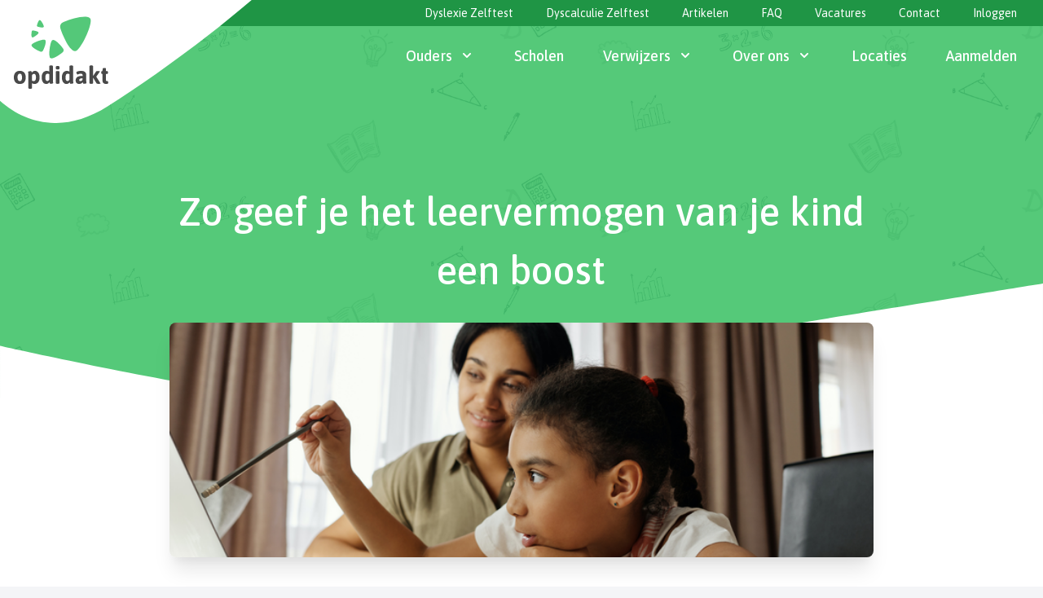

--- FILE ---
content_type: text/html; charset=UTF-8
request_url: https://opdidakt.nl/artikelen/zo-geef-je-het-leervermogen-van-je-kind-een-boost/
body_size: 26853
content:
<!doctype html>
<html lang="en">
<head>
    <meta charset="UTF-8">
    <meta name="viewport"
          content="width=device-width, user-scalable=no, initial-scale=1.0, maximum-scale=1.0, minimum-scale=1.0">
    <meta http-equiv="X-UA-Compatible" content="ie=edge">

    <link rel="preconnect" href="https://fonts.gstatic.com">
    <link rel="preconnect" href="https://fonts.googleapis.com">
    <link rel="preconnect" href="https://cdn.jsdelivr.net">
    <link rel="preconnect" href="https://cdnjs.cloudflare.com">

    <script type="module" src="https://cdn.jsdelivr.net/gh/alpinejs/alpine@v2.7.3/dist/alpine.min.js"></script>
    <script nomodule src="https://cdn.jsdelivr.net/gh/alpinejs/alpine@v2.7.3/dist/alpine-ie11.min.js" defer></script>

    <meta name='robots' content='index, follow, max-image-preview:large, max-snippet:-1, max-video-preview:-1' />
	<style>img:is([sizes="auto" i], [sizes^="auto," i]) { contain-intrinsic-size: 3000px 1500px }</style>
	
<!-- Google Tag Manager for WordPress by gtm4wp.com -->
<script data-cfasync="false" data-pagespeed-no-defer>
	var gtm4wp_datalayer_name = "dataLayer";
	var dataLayer = dataLayer || [];
</script>
<!-- End Google Tag Manager for WordPress by gtm4wp.com -->
	<!-- This site is optimized with the Yoast SEO plugin v26.4 - https://yoast.com/wordpress/plugins/seo/ -->
	<title>Zo geef je het leervermogen van je kind een boost - Opdidakt</title>
	<meta name="description" content="Als ouder wil je natuurlijk dat je kind goed kan leren. Met deze praktische adviezen kun je het leervermogen van je kind een boost geven." />
	<link rel="canonical" href="https://opdidakt.nl/artikelen/zo-geef-je-het-leervermogen-van-je-kind-een-boost/" />
	<meta property="og:locale" content="nl_NL" />
	<meta property="og:type" content="article" />
	<meta property="og:title" content="Zo geef je het leervermogen van je kind een boost - Opdidakt" />
	<meta property="og:description" content="Als ouder wil je natuurlijk dat je kind goed kan leren. Met deze praktische adviezen kun je het leervermogen van je kind een boost geven." />
	<meta property="og:url" content="https://opdidakt.nl/artikelen/zo-geef-je-het-leervermogen-van-je-kind-een-boost/" />
	<meta property="og:site_name" content="Opdidakt" />
	<meta property="article:published_time" content="2023-01-04T14:44:35+00:00" />
	<meta property="og:image" content="https://opdidakt.nl/wp-content/uploads/2023/01/leervermogen-stimuleren-opdidakt.png" />
	<meta property="og:image:width" content="736" />
	<meta property="og:image:height" content="491" />
	<meta property="og:image:type" content="image/png" />
	<meta name="author" content="Jelle Bouritius" />
	<meta name="twitter:card" content="summary_large_image" />
	<meta name="twitter:label1" content="Geschreven door" />
	<meta name="twitter:data1" content="Jelle Bouritius" />
	<meta name="twitter:label2" content="Geschatte leestijd" />
	<meta name="twitter:data2" content="4 minuten" />
	<script type="application/ld+json" class="yoast-schema-graph">{"@context":"https://schema.org","@graph":[{"@type":"Article","@id":"https://opdidakt.nl/artikelen/zo-geef-je-het-leervermogen-van-je-kind-een-boost/#article","isPartOf":{"@id":"https://opdidakt.nl/artikelen/zo-geef-je-het-leervermogen-van-je-kind-een-boost/"},"author":{"name":"Jelle Bouritius","@id":"https://opdidakt.nl/#/schema/person/6f6f1a0987785ef143e470b6c92ddb2b"},"headline":"Zo geef je het leervermogen van je kind een boost","datePublished":"2023-01-04T14:44:35+00:00","mainEntityOfPage":{"@id":"https://opdidakt.nl/artikelen/zo-geef-je-het-leervermogen-van-je-kind-een-boost/"},"wordCount":856,"publisher":{"@id":"https://opdidakt.nl/#organization"},"image":{"@id":"https://opdidakt.nl/artikelen/zo-geef-je-het-leervermogen-van-je-kind-een-boost/#primaryimage"},"thumbnailUrl":"https://opdidakt.nl/wp-content/uploads/2023/01/leervermogen-stimuleren-opdidakt.png","articleSection":["Leren","Tips"],"inLanguage":"nl-NL"},{"@type":"WebPage","@id":"https://opdidakt.nl/artikelen/zo-geef-je-het-leervermogen-van-je-kind-een-boost/","url":"https://opdidakt.nl/artikelen/zo-geef-je-het-leervermogen-van-je-kind-een-boost/","name":"Zo geef je het leervermogen van je kind een boost - Opdidakt","isPartOf":{"@id":"https://opdidakt.nl/#website"},"primaryImageOfPage":{"@id":"https://opdidakt.nl/artikelen/zo-geef-je-het-leervermogen-van-je-kind-een-boost/#primaryimage"},"image":{"@id":"https://opdidakt.nl/artikelen/zo-geef-je-het-leervermogen-van-je-kind-een-boost/#primaryimage"},"thumbnailUrl":"https://opdidakt.nl/wp-content/uploads/2023/01/leervermogen-stimuleren-opdidakt.png","datePublished":"2023-01-04T14:44:35+00:00","description":"Als ouder wil je natuurlijk dat je kind goed kan leren. Met deze praktische adviezen kun je het leervermogen van je kind een boost geven.","breadcrumb":{"@id":"https://opdidakt.nl/artikelen/zo-geef-je-het-leervermogen-van-je-kind-een-boost/#breadcrumb"},"inLanguage":"nl-NL","potentialAction":[{"@type":"ReadAction","target":["https://opdidakt.nl/artikelen/zo-geef-je-het-leervermogen-van-je-kind-een-boost/"]}]},{"@type":"ImageObject","inLanguage":"nl-NL","@id":"https://opdidakt.nl/artikelen/zo-geef-je-het-leervermogen-van-je-kind-een-boost/#primaryimage","url":"https://opdidakt.nl/wp-content/uploads/2023/01/leervermogen-stimuleren-opdidakt.png","contentUrl":"https://opdidakt.nl/wp-content/uploads/2023/01/leervermogen-stimuleren-opdidakt.png","width":736,"height":491,"caption":"leervermogen-stimuleren-opdidakt"},{"@type":"BreadcrumbList","@id":"https://opdidakt.nl/artikelen/zo-geef-je-het-leervermogen-van-je-kind-een-boost/#breadcrumb","itemListElement":[{"@type":"ListItem","position":1,"name":"Home","item":"https://opdidakt.nl/"},{"@type":"ListItem","position":2,"name":"Zo geef je het leervermogen van je kind een boost"}]},{"@type":"WebSite","@id":"https://opdidakt.nl/#website","url":"https://opdidakt.nl/","name":"Opdidakt","description":"alle zorg onder één dak","publisher":{"@id":"https://opdidakt.nl/#organization"},"potentialAction":[{"@type":"SearchAction","target":{"@type":"EntryPoint","urlTemplate":"https://opdidakt.nl/?s={search_term_string}"},"query-input":{"@type":"PropertyValueSpecification","valueRequired":true,"valueName":"search_term_string"}}],"inLanguage":"nl-NL"},{"@type":"Organization","@id":"https://opdidakt.nl/#organization","name":"Opdidakt","url":"https://opdidakt.nl/","logo":{"@type":"ImageObject","inLanguage":"nl-NL","@id":"https://opdidakt.nl/#/schema/logo/image/","url":"https://opdidakt.nl/wp-content/uploads/2021/09/Opdidakt_Logo_staand-1.png","contentUrl":"https://opdidakt.nl/wp-content/uploads/2021/09/Opdidakt_Logo_staand-1.png","width":1126,"height":860,"caption":"Opdidakt"},"image":{"@id":"https://opdidakt.nl/#/schema/logo/image/"}},{"@type":"Person","@id":"https://opdidakt.nl/#/schema/person/6f6f1a0987785ef143e470b6c92ddb2b","name":"Jelle Bouritius","image":{"@type":"ImageObject","inLanguage":"nl-NL","@id":"https://opdidakt.nl/#/schema/person/image/","url":"https://secure.gravatar.com/avatar/e9b7c3d73deeea3be77ade708bc681ea6170a926038e8d913ed84cf240e89d0e?s=96&d=mm&r=g","contentUrl":"https://secure.gravatar.com/avatar/e9b7c3d73deeea3be77ade708bc681ea6170a926038e8d913ed84cf240e89d0e?s=96&d=mm&r=g","caption":"Jelle Bouritius"},"url":"https://opdidakt.nl/artikelen/author/jelle/"}]}</script>
	<!-- / Yoast SEO plugin. -->


<script type="text/javascript">
/* <![CDATA[ */
window._wpemojiSettings = {"baseUrl":"https:\/\/s.w.org\/images\/core\/emoji\/16.0.1\/72x72\/","ext":".png","svgUrl":"https:\/\/s.w.org\/images\/core\/emoji\/16.0.1\/svg\/","svgExt":".svg","source":{"concatemoji":"https:\/\/opdidakt.nl\/wp-includes\/js\/wp-emoji-release.min.js?ver=6.8.3"}};
/*! This file is auto-generated */
!function(s,n){var o,i,e;function c(e){try{var t={supportTests:e,timestamp:(new Date).valueOf()};sessionStorage.setItem(o,JSON.stringify(t))}catch(e){}}function p(e,t,n){e.clearRect(0,0,e.canvas.width,e.canvas.height),e.fillText(t,0,0);var t=new Uint32Array(e.getImageData(0,0,e.canvas.width,e.canvas.height).data),a=(e.clearRect(0,0,e.canvas.width,e.canvas.height),e.fillText(n,0,0),new Uint32Array(e.getImageData(0,0,e.canvas.width,e.canvas.height).data));return t.every(function(e,t){return e===a[t]})}function u(e,t){e.clearRect(0,0,e.canvas.width,e.canvas.height),e.fillText(t,0,0);for(var n=e.getImageData(16,16,1,1),a=0;a<n.data.length;a++)if(0!==n.data[a])return!1;return!0}function f(e,t,n,a){switch(t){case"flag":return n(e,"\ud83c\udff3\ufe0f\u200d\u26a7\ufe0f","\ud83c\udff3\ufe0f\u200b\u26a7\ufe0f")?!1:!n(e,"\ud83c\udde8\ud83c\uddf6","\ud83c\udde8\u200b\ud83c\uddf6")&&!n(e,"\ud83c\udff4\udb40\udc67\udb40\udc62\udb40\udc65\udb40\udc6e\udb40\udc67\udb40\udc7f","\ud83c\udff4\u200b\udb40\udc67\u200b\udb40\udc62\u200b\udb40\udc65\u200b\udb40\udc6e\u200b\udb40\udc67\u200b\udb40\udc7f");case"emoji":return!a(e,"\ud83e\udedf")}return!1}function g(e,t,n,a){var r="undefined"!=typeof WorkerGlobalScope&&self instanceof WorkerGlobalScope?new OffscreenCanvas(300,150):s.createElement("canvas"),o=r.getContext("2d",{willReadFrequently:!0}),i=(o.textBaseline="top",o.font="600 32px Arial",{});return e.forEach(function(e){i[e]=t(o,e,n,a)}),i}function t(e){var t=s.createElement("script");t.src=e,t.defer=!0,s.head.appendChild(t)}"undefined"!=typeof Promise&&(o="wpEmojiSettingsSupports",i=["flag","emoji"],n.supports={everything:!0,everythingExceptFlag:!0},e=new Promise(function(e){s.addEventListener("DOMContentLoaded",e,{once:!0})}),new Promise(function(t){var n=function(){try{var e=JSON.parse(sessionStorage.getItem(o));if("object"==typeof e&&"number"==typeof e.timestamp&&(new Date).valueOf()<e.timestamp+604800&&"object"==typeof e.supportTests)return e.supportTests}catch(e){}return null}();if(!n){if("undefined"!=typeof Worker&&"undefined"!=typeof OffscreenCanvas&&"undefined"!=typeof URL&&URL.createObjectURL&&"undefined"!=typeof Blob)try{var e="postMessage("+g.toString()+"("+[JSON.stringify(i),f.toString(),p.toString(),u.toString()].join(",")+"));",a=new Blob([e],{type:"text/javascript"}),r=new Worker(URL.createObjectURL(a),{name:"wpTestEmojiSupports"});return void(r.onmessage=function(e){c(n=e.data),r.terminate(),t(n)})}catch(e){}c(n=g(i,f,p,u))}t(n)}).then(function(e){for(var t in e)n.supports[t]=e[t],n.supports.everything=n.supports.everything&&n.supports[t],"flag"!==t&&(n.supports.everythingExceptFlag=n.supports.everythingExceptFlag&&n.supports[t]);n.supports.everythingExceptFlag=n.supports.everythingExceptFlag&&!n.supports.flag,n.DOMReady=!1,n.readyCallback=function(){n.DOMReady=!0}}).then(function(){return e}).then(function(){var e;n.supports.everything||(n.readyCallback(),(e=n.source||{}).concatemoji?t(e.concatemoji):e.wpemoji&&e.twemoji&&(t(e.twemoji),t(e.wpemoji)))}))}((window,document),window._wpemojiSettings);
/* ]]> */
</script>
<link rel='stylesheet' id='menu-icons-extra-css' href='https://opdidakt.nl/wp-content/plugins/menu-icons/css/extra.min.css?ver=0.13.19' type='text/css' media='all' />
<style id='wp-emoji-styles-inline-css' type='text/css'>

	img.wp-smiley, img.emoji {
		display: inline !important;
		border: none !important;
		box-shadow: none !important;
		height: 1em !important;
		width: 1em !important;
		margin: 0 0.07em !important;
		vertical-align: -0.1em !important;
		background: none !important;
		padding: 0 !important;
	}
</style>
<style id='classic-theme-styles-inline-css' type='text/css'>
/*! This file is auto-generated */
.wp-block-button__link{color:#fff;background-color:#32373c;border-radius:9999px;box-shadow:none;text-decoration:none;padding:calc(.667em + 2px) calc(1.333em + 2px);font-size:1.125em}.wp-block-file__button{background:#32373c;color:#fff;text-decoration:none}
</style>
<style id='global-styles-inline-css' type='text/css'>
:root{--wp--preset--aspect-ratio--square: 1;--wp--preset--aspect-ratio--4-3: 4/3;--wp--preset--aspect-ratio--3-4: 3/4;--wp--preset--aspect-ratio--3-2: 3/2;--wp--preset--aspect-ratio--2-3: 2/3;--wp--preset--aspect-ratio--16-9: 16/9;--wp--preset--aspect-ratio--9-16: 9/16;--wp--preset--color--black: #000000;--wp--preset--color--cyan-bluish-gray: #abb8c3;--wp--preset--color--white: #ffffff;--wp--preset--color--pale-pink: #f78da7;--wp--preset--color--vivid-red: #cf2e2e;--wp--preset--color--luminous-vivid-orange: #ff6900;--wp--preset--color--luminous-vivid-amber: #fcb900;--wp--preset--color--light-green-cyan: #7bdcb5;--wp--preset--color--vivid-green-cyan: #00d084;--wp--preset--color--pale-cyan-blue: #8ed1fc;--wp--preset--color--vivid-cyan-blue: #0693e3;--wp--preset--color--vivid-purple: #9b51e0;--wp--preset--gradient--vivid-cyan-blue-to-vivid-purple: linear-gradient(135deg,rgba(6,147,227,1) 0%,rgb(155,81,224) 100%);--wp--preset--gradient--light-green-cyan-to-vivid-green-cyan: linear-gradient(135deg,rgb(122,220,180) 0%,rgb(0,208,130) 100%);--wp--preset--gradient--luminous-vivid-amber-to-luminous-vivid-orange: linear-gradient(135deg,rgba(252,185,0,1) 0%,rgba(255,105,0,1) 100%);--wp--preset--gradient--luminous-vivid-orange-to-vivid-red: linear-gradient(135deg,rgba(255,105,0,1) 0%,rgb(207,46,46) 100%);--wp--preset--gradient--very-light-gray-to-cyan-bluish-gray: linear-gradient(135deg,rgb(238,238,238) 0%,rgb(169,184,195) 100%);--wp--preset--gradient--cool-to-warm-spectrum: linear-gradient(135deg,rgb(74,234,220) 0%,rgb(151,120,209) 20%,rgb(207,42,186) 40%,rgb(238,44,130) 60%,rgb(251,105,98) 80%,rgb(254,248,76) 100%);--wp--preset--gradient--blush-light-purple: linear-gradient(135deg,rgb(255,206,236) 0%,rgb(152,150,240) 100%);--wp--preset--gradient--blush-bordeaux: linear-gradient(135deg,rgb(254,205,165) 0%,rgb(254,45,45) 50%,rgb(107,0,62) 100%);--wp--preset--gradient--luminous-dusk: linear-gradient(135deg,rgb(255,203,112) 0%,rgb(199,81,192) 50%,rgb(65,88,208) 100%);--wp--preset--gradient--pale-ocean: linear-gradient(135deg,rgb(255,245,203) 0%,rgb(182,227,212) 50%,rgb(51,167,181) 100%);--wp--preset--gradient--electric-grass: linear-gradient(135deg,rgb(202,248,128) 0%,rgb(113,206,126) 100%);--wp--preset--gradient--midnight: linear-gradient(135deg,rgb(2,3,129) 0%,rgb(40,116,252) 100%);--wp--preset--font-size--small: 13px;--wp--preset--font-size--medium: 20px;--wp--preset--font-size--large: 36px;--wp--preset--font-size--x-large: 42px;--wp--preset--spacing--20: 0.44rem;--wp--preset--spacing--30: 0.67rem;--wp--preset--spacing--40: 1rem;--wp--preset--spacing--50: 1.5rem;--wp--preset--spacing--60: 2.25rem;--wp--preset--spacing--70: 3.38rem;--wp--preset--spacing--80: 5.06rem;--wp--preset--shadow--natural: 6px 6px 9px rgba(0, 0, 0, 0.2);--wp--preset--shadow--deep: 12px 12px 50px rgba(0, 0, 0, 0.4);--wp--preset--shadow--sharp: 6px 6px 0px rgba(0, 0, 0, 0.2);--wp--preset--shadow--outlined: 6px 6px 0px -3px rgba(255, 255, 255, 1), 6px 6px rgba(0, 0, 0, 1);--wp--preset--shadow--crisp: 6px 6px 0px rgba(0, 0, 0, 1);}:where(.is-layout-flex){gap: 0.5em;}:where(.is-layout-grid){gap: 0.5em;}body .is-layout-flex{display: flex;}.is-layout-flex{flex-wrap: wrap;align-items: center;}.is-layout-flex > :is(*, div){margin: 0;}body .is-layout-grid{display: grid;}.is-layout-grid > :is(*, div){margin: 0;}:where(.wp-block-columns.is-layout-flex){gap: 2em;}:where(.wp-block-columns.is-layout-grid){gap: 2em;}:where(.wp-block-post-template.is-layout-flex){gap: 1.25em;}:where(.wp-block-post-template.is-layout-grid){gap: 1.25em;}.has-black-color{color: var(--wp--preset--color--black) !important;}.has-cyan-bluish-gray-color{color: var(--wp--preset--color--cyan-bluish-gray) !important;}.has-white-color{color: var(--wp--preset--color--white) !important;}.has-pale-pink-color{color: var(--wp--preset--color--pale-pink) !important;}.has-vivid-red-color{color: var(--wp--preset--color--vivid-red) !important;}.has-luminous-vivid-orange-color{color: var(--wp--preset--color--luminous-vivid-orange) !important;}.has-luminous-vivid-amber-color{color: var(--wp--preset--color--luminous-vivid-amber) !important;}.has-light-green-cyan-color{color: var(--wp--preset--color--light-green-cyan) !important;}.has-vivid-green-cyan-color{color: var(--wp--preset--color--vivid-green-cyan) !important;}.has-pale-cyan-blue-color{color: var(--wp--preset--color--pale-cyan-blue) !important;}.has-vivid-cyan-blue-color{color: var(--wp--preset--color--vivid-cyan-blue) !important;}.has-vivid-purple-color{color: var(--wp--preset--color--vivid-purple) !important;}.has-black-background-color{background-color: var(--wp--preset--color--black) !important;}.has-cyan-bluish-gray-background-color{background-color: var(--wp--preset--color--cyan-bluish-gray) !important;}.has-white-background-color{background-color: var(--wp--preset--color--white) !important;}.has-pale-pink-background-color{background-color: var(--wp--preset--color--pale-pink) !important;}.has-vivid-red-background-color{background-color: var(--wp--preset--color--vivid-red) !important;}.has-luminous-vivid-orange-background-color{background-color: var(--wp--preset--color--luminous-vivid-orange) !important;}.has-luminous-vivid-amber-background-color{background-color: var(--wp--preset--color--luminous-vivid-amber) !important;}.has-light-green-cyan-background-color{background-color: var(--wp--preset--color--light-green-cyan) !important;}.has-vivid-green-cyan-background-color{background-color: var(--wp--preset--color--vivid-green-cyan) !important;}.has-pale-cyan-blue-background-color{background-color: var(--wp--preset--color--pale-cyan-blue) !important;}.has-vivid-cyan-blue-background-color{background-color: var(--wp--preset--color--vivid-cyan-blue) !important;}.has-vivid-purple-background-color{background-color: var(--wp--preset--color--vivid-purple) !important;}.has-black-border-color{border-color: var(--wp--preset--color--black) !important;}.has-cyan-bluish-gray-border-color{border-color: var(--wp--preset--color--cyan-bluish-gray) !important;}.has-white-border-color{border-color: var(--wp--preset--color--white) !important;}.has-pale-pink-border-color{border-color: var(--wp--preset--color--pale-pink) !important;}.has-vivid-red-border-color{border-color: var(--wp--preset--color--vivid-red) !important;}.has-luminous-vivid-orange-border-color{border-color: var(--wp--preset--color--luminous-vivid-orange) !important;}.has-luminous-vivid-amber-border-color{border-color: var(--wp--preset--color--luminous-vivid-amber) !important;}.has-light-green-cyan-border-color{border-color: var(--wp--preset--color--light-green-cyan) !important;}.has-vivid-green-cyan-border-color{border-color: var(--wp--preset--color--vivid-green-cyan) !important;}.has-pale-cyan-blue-border-color{border-color: var(--wp--preset--color--pale-cyan-blue) !important;}.has-vivid-cyan-blue-border-color{border-color: var(--wp--preset--color--vivid-cyan-blue) !important;}.has-vivid-purple-border-color{border-color: var(--wp--preset--color--vivid-purple) !important;}.has-vivid-cyan-blue-to-vivid-purple-gradient-background{background: var(--wp--preset--gradient--vivid-cyan-blue-to-vivid-purple) !important;}.has-light-green-cyan-to-vivid-green-cyan-gradient-background{background: var(--wp--preset--gradient--light-green-cyan-to-vivid-green-cyan) !important;}.has-luminous-vivid-amber-to-luminous-vivid-orange-gradient-background{background: var(--wp--preset--gradient--luminous-vivid-amber-to-luminous-vivid-orange) !important;}.has-luminous-vivid-orange-to-vivid-red-gradient-background{background: var(--wp--preset--gradient--luminous-vivid-orange-to-vivid-red) !important;}.has-very-light-gray-to-cyan-bluish-gray-gradient-background{background: var(--wp--preset--gradient--very-light-gray-to-cyan-bluish-gray) !important;}.has-cool-to-warm-spectrum-gradient-background{background: var(--wp--preset--gradient--cool-to-warm-spectrum) !important;}.has-blush-light-purple-gradient-background{background: var(--wp--preset--gradient--blush-light-purple) !important;}.has-blush-bordeaux-gradient-background{background: var(--wp--preset--gradient--blush-bordeaux) !important;}.has-luminous-dusk-gradient-background{background: var(--wp--preset--gradient--luminous-dusk) !important;}.has-pale-ocean-gradient-background{background: var(--wp--preset--gradient--pale-ocean) !important;}.has-electric-grass-gradient-background{background: var(--wp--preset--gradient--electric-grass) !important;}.has-midnight-gradient-background{background: var(--wp--preset--gradient--midnight) !important;}.has-small-font-size{font-size: var(--wp--preset--font-size--small) !important;}.has-medium-font-size{font-size: var(--wp--preset--font-size--medium) !important;}.has-large-font-size{font-size: var(--wp--preset--font-size--large) !important;}.has-x-large-font-size{font-size: var(--wp--preset--font-size--x-large) !important;}
:where(.wp-block-post-template.is-layout-flex){gap: 1.25em;}:where(.wp-block-post-template.is-layout-grid){gap: 1.25em;}
:where(.wp-block-columns.is-layout-flex){gap: 2em;}:where(.wp-block-columns.is-layout-grid){gap: 2em;}
:root :where(.wp-block-pullquote){font-size: 1.5em;line-height: 1.6;}
</style>
<link rel='stylesheet' id='vendor-css' href='https://opdidakt.nl/assets/templates/theme/css/tailwind.css?id=160c6a65434965ca4bad&#038;ver=6.8.3' type='text/css' media='all' />
<link rel='stylesheet' id='main-style-css' href='https://opdidakt.nl/assets/templates/theme/css/theme.css?id=0b650ef09d61e9913432&#038;ver=6.8.3' type='text/css' media='all' />
<script type="text/javascript" defer src="https://opdidakt.nl/wp-includes/js/jquery/jquery.min.js?ver=3.7.1" id="jquery-core-js"></script>
<link rel="https://api.w.org/" href="https://opdidakt.nl/wp-json/" /><link rel="alternate" title="JSON" type="application/json" href="https://opdidakt.nl/wp-json/wp/v2/posts/11197" /><link rel="EditURI" type="application/rsd+xml" title="RSD" href="https://opdidakt.nl/xmlrpc.php?rsd" />
<link rel='shortlink' href='https://opdidakt.nl/?p=11197' />
<link rel="alternate" title="oEmbed (JSON)" type="application/json+oembed" href="https://opdidakt.nl/wp-json/oembed/1.0/embed?url=https%3A%2F%2Fopdidakt.nl%2Fartikelen%2Fzo-geef-je-het-leervermogen-van-je-kind-een-boost%2F" />
<link rel="alternate" title="oEmbed (XML)" type="text/xml+oembed" href="https://opdidakt.nl/wp-json/oembed/1.0/embed?url=https%3A%2F%2Fopdidakt.nl%2Fartikelen%2Fzo-geef-je-het-leervermogen-van-je-kind-een-boost%2F&#038;format=xml" />

<!-- Google Tag Manager for WordPress by gtm4wp.com -->
<!-- GTM Container placement set to footer -->
<script data-cfasync="false" data-pagespeed-no-defer type="text/javascript">
	var dataLayer_content = {"pagePostType":"post","pagePostType2":"single-post","pageCategory":["leren","tips"],"pagePostAuthor":"Jelle Bouritius"};
	dataLayer.push( dataLayer_content );
</script>
<script data-cfasync="false" data-pagespeed-no-defer type="text/javascript">
(function(w,d,s,l,i){w[l]=w[l]||[];w[l].push({'gtm.start':
new Date().getTime(),event:'gtm.js'});var f=d.getElementsByTagName(s)[0],
j=d.createElement(s),dl=l!='dataLayer'?'&l='+l:'';j.async=true;j.src=
'//www.googletagmanager.com/gtm.js?id='+i+dl;f.parentNode.insertBefore(j,f);
})(window,document,'script','dataLayer','GTM-WQGX92');
</script>
<!-- End Google Tag Manager for WordPress by gtm4wp.com --><link rel="icon" href="https://opdidakt.nl/wp-content/uploads/2023/02/cropped-Favicon-Opdidakt-2023-32x32.png" sizes="32x32" />
<link rel="icon" href="https://opdidakt.nl/wp-content/uploads/2023/02/cropped-Favicon-Opdidakt-2023-192x192.png" sizes="192x192" />
<link rel="apple-touch-icon" href="https://opdidakt.nl/wp-content/uploads/2023/02/cropped-Favicon-Opdidakt-2023-180x180.png" />
<meta name="msapplication-TileImage" content="https://opdidakt.nl/wp-content/uploads/2023/02/cropped-Favicon-Opdidakt-2023-270x270.png" />
		<style type="text/css" id="wp-custom-css">
			@media only screen and (max-width: 600px) {
	figure.alignleft, img.alignleft, figure.alignright, img.alignright {
	float:none !important;
	display:block !important;
	margin-left:auto !important;
	margin-right:auto !important;
    }
}		</style>
		</head>
<body class="text-body relative">

<div class="fixed lg:absolute inset-x-0 z-30 top-0 mx-auto">
    <div class="container relative z-40 mx-auto">
        <a href="/" class="logo absolute top-0 left-0 z-30 -ml-10 lg:-ml-24">
            <svg xmlns="http://www.w3.org/2000/svg" class="max-w-[350px] w-full mt-[-1px] xl:max-w-none xl:w-[406px] h-full" xmlns:xlink="http://www.w3.org/1999/xlink" viewBox="0 0 406.2 152.33" xml:space="preserve">
                <style type="text/css">
                    .ls0{fill:currentColor;}
                    .ls2{fill:currentColor;}
                    .ls3{fill:currentColor;}
                    #logo_white{color:#FFFFFF;}
                    #logo_text{color:#494949;}
                    #logo_fish{color:#54C879;}
                </style>
                <path id="logo_white" class="ls0" d="M82.02,110.43C57.25,79.99,0,0.08,0,0.08L406.2,0c-59.16,50.8-125.8,98.51-177.99,131.83
	C167.79,170.42,113.85,149.56,82.02,110.43"/>
                <g id="Group_19" transform="translate(113 187.043)">
                    <g id="Group_18" transform="translate(0 -137.269)" class="ls1">
                        <g id="logo_text">
                            <g id="Group_5" transform="translate(0 66.517)">
                                <path id="Path_4" class="ls2" d="M1.95-14.08c-1.34-1.7-2-3.83-1.85-5.99c-0.15-2.15,0.51-4.28,1.85-5.98
					c1.41-1.45,3.39-2.2,5.41-2.06c2.01-0.14,3.99,0.61,5.39,2.06c1.33,1.7,1.99,3.83,1.84,5.98c0.15,2.16-0.51,4.29-1.84,5.99
					c-1.4,1.46-3.38,2.22-5.39,2.08C5.33-11.86,3.36-12.62,1.95-14.08 M9.43-16.65c0.51-1.06,0.74-2.24,0.67-3.42
					c0.07-1.17-0.16-2.35-0.67-3.41c-0.42-0.74-1.22-1.18-2.08-1.14c-0.85-0.04-1.66,0.39-2.09,1.14c-0.52,1.06-0.76,2.23-0.69,3.41
					c0,3.05,0.93,4.57,2.78,4.57C8.21-15.45,9.02-15.9,9.43-16.65"/>
                            </g>
                            <g id="Group_6" transform="translate(17.478 66.517)">
                                <path id="Path_5" class="ls2" d="M0.45-7.04v-15.57c0-0.88-0.03-1.55-0.08-2.02c-0.05-0.47-0.11-0.99-0.19-1.57
					c-0.05-0.21-0.08-0.42-0.09-0.63c0-0.32,0.4-0.56,1.21-0.72c0.7-0.15,1.42-0.23,2.14-0.24c0.31-0.03,0.6,0.13,0.75,0.4
					c0.14,0.27,0.25,0.57,0.31,0.87c0.07,0.31,0.11,0.52,0.13,0.64c0.38-0.67,0.93-1.23,1.6-1.61c0.73-0.42,1.56-0.64,2.4-0.63
					c1.04-0.01,2.05,0.32,2.88,0.94c0.91,0.71,1.6,1.67,1.99,2.76c0.51,1.4,0.75,2.88,0.72,4.36c0.11,2.09-0.47,4.15-1.66,5.87
					c-1.1,1.44-2.84,2.25-4.65,2.17c-1.09,0.03-2.16-0.3-3.05-0.93v5.89c0,0.64-0.6,0.96-1.79,0.96H2.25
					C1.06-6.09,0.46-6.41,0.45-7.04 M9.75-20.04c0-2.97-0.81-4.45-2.42-4.45c-1.08,0.08-2.03,0.76-2.45,1.76v6.66
					c0.64,0.37,1.36,0.56,2.09,0.57C8.82-15.5,9.75-17.02,9.75-20.04"/>
                            </g>
                            <g id="Group_7" transform="translate(34.121 59.854)">
                                <path id="Path_6" class="ls2" d="M2.8-6.28C1.89-6.99,1.2-7.95,0.81-9.04c-0.51-1.4-0.75-2.88-0.72-4.36
					c-0.11-2.09,0.47-4.15,1.66-5.87c1.1-1.44,2.84-2.25,4.65-2.17c1.09-0.03,2.16,0.3,3.05,0.93v-6.63c0-0.64,0.6-0.96,1.79-0.96
					h0.84c1.2,0,1.79,0.32,1.79,0.96v16.31c0,0.92,0.02,1.61,0.07,2.09c0.05,0.48,0.11,1,0.19,1.58c0.05,0.22,0.08,0.44,0.09,0.66
					c0,0.32-0.4,0.56-1.21,0.72c-0.7,0.15-1.42,0.23-2.14,0.24c-0.31,0.03-0.61-0.15-0.75-0.43C9.99-6.28,9.89-6.59,9.82-6.91
					C9.75-7.24,9.71-7.46,9.69-7.58c-0.37,0.68-0.93,1.24-1.6,1.62c-0.73,0.42-1.56,0.64-2.4,0.63C4.64-5.32,3.63-5.66,2.8-6.28
					 M9.45-10.71v-6.66c-0.64-0.37-1.36-0.56-2.09-0.57c-1.85,0-2.78,1.51-2.78,4.54c0,2.97,0.81,4.45,2.42,4.45
					C8.08-9.04,9.02-9.72,9.45-10.71"/>
                            </g>
                            <g id="Group_8" transform="translate(51.511 60.452)">
                                <path id="Path_7" class="ls2" d="M0.09-24.88V-27c0-0.73,0.74-1.1,2.21-1.1s2.21,0.37,2.21,1.1v2.12c0,0.76-0.74,1.14-2.21,1.14
					C0.83-23.75,0.09-24.12,0.09-24.88 M0.09-7.07V-20.9c0-0.64,0.6-0.96,1.79-0.96h0.84c1.2,0,1.79,0.32,1.79,0.96v13.83
					c0,0.64-0.6,0.96-1.79,0.96H1.89C0.69-6.11,0.09-6.43,0.09-7.07"/>
                            </g>
                            <g id="Group_9" transform="translate(58.92 59.854)">
                                <path id="Path_8" class="ls2" d="M2.8-6.28C1.89-6.99,1.2-7.95,0.81-9.04c-0.51-1.4-0.75-2.88-0.72-4.36
					c-0.11-2.09,0.47-4.15,1.66-5.87c1.1-1.44,2.84-2.25,4.65-2.17c1.09-0.03,2.16,0.3,3.05,0.93v-6.63c0-0.64,0.6-0.96,1.79-0.96
					h0.84c1.2,0,1.79,0.32,1.79,0.96v16.31c0,0.92,0.02,1.61,0.07,2.09c0.05,0.48,0.11,1,0.19,1.58c0.05,0.22,0.08,0.44,0.09,0.66
					c0,0.32-0.4,0.56-1.21,0.72c-0.7,0.15-1.42,0.23-2.14,0.24c-0.31,0.03-0.61-0.15-0.75-0.43C9.99-6.28,9.89-6.59,9.82-6.91
					C9.75-7.24,9.71-7.46,9.69-7.58c-0.37,0.68-0.93,1.24-1.6,1.62c-0.73,0.42-1.56,0.64-2.4,0.63C4.64-5.32,3.63-5.66,2.8-6.28
					 M9.45-10.71v-6.66c-0.64-0.37-1.36-0.56-2.09-0.57c-1.85,0-2.78,1.51-2.78,4.54c0,2.97,0.81,4.45,2.42,4.45
					C8.08-9.04,9.02-9.72,9.45-10.71"/>
                            </g>
                            <g id="Group_10" transform="translate(75.802 66.517)">
                                <path id="Path_9" class="ls2" d="M1.16-13.19c-0.74-0.89-1.12-2.02-1.06-3.17c-0.03-1.52,0.6-2.97,1.75-3.98
					c1.17-1.06,3.44-1.58,6.83-1.58v-0.99c0.04-0.49-0.17-0.97-0.55-1.28c-0.53-0.32-1.16-0.47-1.78-0.42
					c-0.6-0.01-1.2,0.06-1.78,0.21c-0.46,0.12-0.92,0.28-1.36,0.48c-0.22,0.11-0.45,0.2-0.69,0.27c-0.2,0-0.42-0.15-0.66-0.45
					c-0.25-0.32-0.46-0.66-0.63-1.03c-0.15-0.28-0.24-0.59-0.27-0.91c0-0.34,0.25-0.67,0.75-0.99c0.64-0.37,1.34-0.64,2.06-0.78
					c0.95-0.21,1.93-0.31,2.9-0.3c2.25,0,3.88,0.44,4.9,1.33c1.03,0.93,1.59,2.27,1.52,3.66v5.62c0,0.92,0.02,1.61,0.07,2.09
					c0.05,0.48,0.11,1.01,0.19,1.58c0.05,0.22,0.08,0.44,0.09,0.66c0,0.32-0.4,0.56-1.21,0.72c-0.7,0.15-1.42,0.23-2.14,0.24
					c-0.31,0.03-0.61-0.15-0.75-0.43c-0.14-0.3-0.25-0.61-0.32-0.94c-0.07-0.34-0.11-0.57-0.13-0.69c-0.2,0.32-0.44,0.6-0.72,0.85
					c-0.44,0.4-0.95,0.73-1.49,0.97C6.01-12.14,5.27-11.99,4.51-12C3.27-11.89,2.04-12.33,1.16-13.19 M7.56-16.04
					c0.48-0.34,0.87-0.8,1.11-1.34v-1.64c-2.79,0-4.18,0.74-4.18,2.21c-0.02,0.36,0.13,0.71,0.39,0.96c0.31,0.26,0.7,0.39,1.11,0.36
					C6.55-15.5,7.11-15.69,7.56-16.04"/>
                            </g>
                            <g id="Group_11" transform="translate(92.803 59.854)">
                                <path id="Path_10" class="ls2" d="M13.54-5.96c0,0.3-0.57,0.45-1.7,0.45h-1.26c-0.98,0-1.57-0.19-1.79-0.57l-4.15-6.87
					l-0.12,0.03v6.45c0,0.64-0.6,0.96-1.79,0.96H1.89c-1.2,0-1.79-0.32-1.79-0.96v-20.68c0-0.64,0.6-0.96,1.79-0.96h0.84
					c1.2,0,1.79,0.32,1.79,0.96v11.83l0.12,0.03l3.62-5.41c0.15-0.23,0.39-0.4,0.66-0.46c0.38-0.08,0.77-0.11,1.17-0.1h1.1
					c1.12,0,1.67,0.15,1.67,0.45c-0.03,0.22-0.12,0.43-0.27,0.6l-4.15,5.92l4.87,7.71C13.44-6.4,13.52-6.18,13.54-5.96"/>
                            </g>
                            <g id="Group_12" transform="translate(107.324 62.961)">
                                <path id="Path_11" class="ls2" d="M1.47-13.28v-7.53H0.99c-0.28,0.02-0.55-0.12-0.69-0.36c-0.16-0.36-0.24-0.75-0.21-1.14v-0.51
					c-0.03-0.39,0.05-0.78,0.21-1.14c0.14-0.24,0.41-0.38,0.69-0.36h0.48l0.39-2.84c0.1-0.64,0.64-0.96,1.61-0.96H4.4
					c1,0,1.49,0.32,1.49,0.96v2.84h1.47c0.28-0.02,0.55,0.12,0.69,0.36c0.16,0.36,0.24,0.75,0.21,1.14v0.51
					c0.03,0.39-0.05,0.78-0.21,1.14c-0.14,0.24-0.41,0.38-0.69,0.36H5.89v7.59c-0.03,0.35,0.06,0.7,0.25,0.99
					c0.21,0.22,0.52,0.33,0.82,0.3c0.14-0.01,0.27-0.03,0.4-0.06c0.13-0.03,0.26-0.05,0.4-0.06c0.18,0,0.34,0.15,0.48,0.45
					c0.14,0.32,0.26,0.65,0.33,0.99c0.06,0.24,0.1,0.48,0.12,0.72c0,0.98-0.96,1.46-2.87,1.46C2.92-8.45,1.46-10.06,1.47-13.28"/>
                            </g>
                        </g>

                        <g id="logo_fish">
                            <g id="Group_13" transform="translate(56.829 0)">
                                <path id="Path_12" class="ls3" d="M4.83-21.91c10.77-4.31,32.32-10.33,32.81-2.1C38.17-15.15,26.7,8.94,20.5,13.36
					C13.79,18.15,4.44-1.9,0.68-12.87C-0.73-16.98,0.32-20.12,4.83-21.91"/>
                            </g>
                            <g id="Group_14" transform="translate(43.502 28.44)">
                                <path id="Path_13" class="ls3" d="M16.25-12.67C11.7-8.95,2.2-2.74,0.7-6.64c-1.61-4.2,0.25-17.61,2.57-20.69
					c2.51-3.34,10.1,4.92,13.6,9.65C18.18-15.91,18.15-14.23,16.25-12.67"/>
                            </g>
                            <g id="Group_15" transform="translate(21.591 28.092)">
                                <path id="Path_14" class="ls3" d="M10.67-13.52c-4.3-1.81-12.4-6.18-10.21-8.68c2.35-2.69,12.67-6.35,15.7-5.86
					c3.28,0.53,0.28,8.92-1.74,13.12c-0.55,1.39-2.13,2.07-3.52,1.52C10.82-13.44,10.75-13.48,10.67-13.52"/>
                            </g>
                            <g id="Group_16" transform="translate(21.537 16.815)">
                                <path id="Path_15" class="ls3" d="M2.23-28.08c2.55,0.32,7.38,1.47,6.6,3.12c-0.85,1.78-5.67,5.22-7.35,5.41
					c-1.82,0.21-1.48-4.69-1.03-7.22c0.03-0.78,0.7-1.39,1.48-1.36C2.03-28.12,2.13-28.11,2.23-28.08"/>
                            </g>
                            <g id="Group_17" transform="translate(28.301 3.979)">
                                <path id="Path_16" class="ls3" d="M0.17-21.81c0.64-2.49,2.37-7.15,3.91-6.16c1.66,1.06,4.48,6.27,4.46,7.96
					c-0.02,1.83-4.84,0.89-7.3,0.13c-0.77-0.13-1.29-0.87-1.16-1.64C0.11-21.62,0.14-21.72,0.17-21.81"/>
                            </g>
                        </g>
                    </g>
                </g>
</svg>
        </a>
    </div>

    <div class="relative overflow-hidden hidden lg:block" style="background: #1F9545;">
        <div class="flex container mx-auto justify-between items-center px-4 py-1 sm:px-6 md:px-8 md:justify-start md:space-x-10">
            <div class="hidden relative z-10 md:flex-1 md:flex md:items-center md:justify-end md:space-x-12">
                <nav class="flex space-x-10"><a title="Dyslexie Zelftest" href="https://opdidakt.nl/dyslexie-zelftest/" class="text-sm font-serif leading-6 text-white hover:text-white font-normal focus:outline-none focus:text-white transition ease-in-out duration-150">Dyslexie Zelftest</a></li>
<a title="Dyscalculie Zelftest" href="https://opdidakt.nl/dyscalculie-test/" class="text-sm font-serif leading-6 text-white hover:text-white font-normal focus:outline-none focus:text-white transition ease-in-out duration-150">Dyscalculie Zelftest</a></li>
<a title="Artikelen" href="https://opdidakt.nl/artikelen/" class="text-sm font-serif leading-6 text-white hover:text-white font-normal focus:outline-none focus:text-white transition ease-in-out duration-150">Artikelen</a></li>
<a title="FAQ" href="https://opdidakt.nl/veelgestelde-vragen/" class="text-sm font-serif leading-6 text-white hover:text-white font-normal focus:outline-none focus:text-white transition ease-in-out duration-150">FAQ</a></li>
<a title="Vacatures" href="https://mentalcaregroup.nl" class="text-sm font-serif leading-6 text-white hover:text-white font-normal focus:outline-none focus:text-white transition ease-in-out duration-150">Vacatures</a></li>
<a title="Contact" href="https://opdidakt.nl/contact/" class="text-sm font-serif leading-6 text-white hover:text-white font-normal focus:outline-none focus:text-white transition ease-in-out duration-150">Contact</a></li>
<a title="Inloggen" href="https://empower.mentalcaregroup.nl/" class="text-sm font-serif leading-6 text-white hover:text-white font-normal focus:outline-none focus:text-white transition ease-in-out duration-150">Inloggen</a></li>
</nav>            </div>
        </div>
    </div>

    <div class="absolute top-0 inset-x-0 md:relative main-menu z-30" x-data="mainNav()" x-cloak>
        <div class="lg:bg-transparent bg-[#1F9545]">
            <div class="menu-container z-40 flex items-center justify-end">
                <a href="https://empower.mentalcaregroup.nl/" target="_blank" class="text-sm text-white mr-4 pr-2">Inloggen</a>
                <div class="-mr-2 -my-2 lg:hidden">
                    <button type="button" @click="showMobile = true; document.body.classList.toggle('block-mobile-scroll');" class="inline-flex items-center justify-center p-2 rounded-md text-white focus:outline-none transition duration-150 ease-in-out">
                        <svg
                                x-show="!showMobile"
                                x-transition:enter="transition ease-out duration-300"
                                x-transition:enter-start="opacity-0 transform scale-0"
                                x-transition:enter-end="opacity-100 transform scale-100"
                                x-transition:leave="absolute transition ease-in duration-300"
                                x-transition:leave-start="opacity-100 transform scale-100"
                                x-transition:leave-end="opacity-0 transform scale-0"
                                class="h-6 w-6"
                                xmlns="http://www.w3.org/2000/svg"
                                fill="none"
                                viewBox="0 0 24 24"
                                stroke="currentColor">
                            <path stroke-linecap="round" stroke-linejoin="round" stroke-width="2" d="M4 6h16M4 12h16M4 18h16" />
                        </svg>
                        <svg
                                x-show="showMobile"
                                x-transition:enter="transition ease-out duration-300"
                                x-transition:enter-start="opacity-0 transform scale-0"
                                x-transition:enter-end="opacity-100 transform scale-100"
                                x-transition:leave="absolute transition ease-in duration-300"
                                x-transition:leave-start="opacity-100 transform scale-100"
                                x-transition:leave-end="opacity-0 transform scale-0"
                                class="h-6 w-6"
                                xmlns="http://www.w3.org/2000/svg"
                                fill="none"
                                viewBox="0 0 24 24"
                                stroke="currentColor">
                            <path stroke-linecap="round" stroke-linejoin="round" stroke-width="2" d="M6 18L18 6M6 6l12 12" />
                        </svg>
                    </button>
                </div>
                <div class="hidden relative lg:flex-1 lg:flex lg:items-center lg:justify-end">
                                        <nav class="flex relative space-x-12 pb-4 menu-img-small" x-on:mouseleave="showDropdown = false;">
                        <template x-for="item in rootItems()">
                            <div style="margin-top: -1px;">
                                <a  :href="item.url"
                                    x-on:mouseover="collapseParent(item.ID)"
                                    class="border-none group cursor-pointer text-white text-lg font-serif font-medium inline-flex items-center space-x-2 text-base hover:text-white focus:outline-none focus:text-white transition ease-in-out duration-150">
                                    <span x-text="item.title"></span>
                                    <svg x-show="hasChildren(item.ID)" class="text-white -mt-0.5 h-5 w-5 group-hover:text-white text-lg font-medium group-focus:text-white text-lg transition ease-in-out duration-150" xmlns="http://www.w3.org/2000/svg" viewBox="0 0 20 20" fill="currentColor">
                                        <path fill-rule="evenodd" d="M5.293 7.293a1 1 0 011.414 0L10 10.586l3.293-3.293a1 1 0 111.414 1.414l-4 4a1 1 0 01-1.414 0l-4-4a1 1 0 010-1.414z" clip-rule="evenodd" />
                                    </svg>
                                </a>
                            </div>
                        </template>

                        <div
                            x-show="showDropdown"
                            x-transition:enter="transition ease-out duration-100 transform"
                            x-transition:enter-start="opacity-0 scale-95"
                            x-transition:enter-end="opacity-100 scale-100"
                            x-transition:leave="transition ease-in duration-75 transform"
                            x-transition:leave-start="opacity-100 scale-100"
                            x-transition:leave-end="opacity-0 scale-95"
                            class="absolute -ml-4 mt-10 transform z-50 w-[930px] max-w-full right-0">
                                <template x-if="getDepth(openParent) > 2">
                                    <div class="z-20 relative grid grid-cols-3 bg-white rounded-lg shadow-xl">
                                        <div class="rounded-l-lg px-2 py-4 overflow-hidden bg-purple-100">
                                            <template x-for="child in getChildren(openParent)">
                                                <a  :href="child.url"
                                                    x-on:mouseover="openChild = child.ID"
                                                    :class="openChild === child.ID ? 'bg-white shadow-sm opacity-100' : 'opacity-80'"
                                                    class="font-normal rounded-lg transition duration-200 text-brand-purple py-2 px-4 flex items-center justify-between block">
                                                    <span x-html="child.title"></span>
                                                    <svg xmlns="http://www.w3.org/2000/svg" :class="openChild === child.ID ? 'opacity-100' : ''" class="opacity-0 transition duration-200 h-4 w-4" fill="none" viewBox="0 0 24 24" stroke="currentColor">
                                                        <path stroke-linecap="round" stroke-linejoin="round" stroke-width="2" d="M9 5l7 7-7 7" />
                                                    </svg>
                                                </a>
                                            </template>
                                        </div>

                                        <div class="col-span-2 px-2 py-4">
                                            <div class="grid gap-x-2 grid-cols-2">
                                                <template x-for="grandChild in getChildren(openChild)">
                                                    <a  :href="grandChild.url"
                                                        class="text-purple-600 hover:bg-purple-100 transition duration-200 hover:text-purple-700 rounded-lg font-normal py-2 px-4">
                                                        <span x-text="grandChild.title"></span>
                                                    </a>
                                                </template>
                                            </div>
                                        </div>
                                    </div>
                                </template>

                                <template x-if="getDepth(openParent) < 3">
                                    <div class="z-20 relative grid grid-cols-3 bg-white rounded-lg shadow-xl">
                                        <div class="col-span-3 px-2 py-4 grid grid-cols-2">
                                                <template x-for="child in getChildren(openParent)">
                                                    <a  :href="child.url"
                                                        class="text-purple-600 hover:bg-purple-100 transition duration-200 hover:text-purple-700 rounded-lg font-normal py-2 px-4"
                                                        x-html="child.title">
                                                    </a>
                                                </template>
                                        </div>
                                    </div>
                                </template>
                            </div>
                    </nav>
                </div>
            </div>
        </div>

        <div @click.away="showMobile = false; document.body.classList.remove('block-mobile-scroll')"
             x-show="showMobile"
             x-transition:enter="duration-200 ease-out"
             x-transition:enter-start="opacity-0 scale-95"
             x-transition:enter-end="opacity-100 scale-100"
             x-transition:leave="duration-100 ease-in"
             x-transition:leave-start="opacity-100 scale-100"
             x-transition:leave-end="opacity-0 scale-95"
             class="lg:hidden bg-[#51c475d9] backdrop-filter backdrop-blur fixed w-full z-30 pt-24 pb-0 flex inset-y-0 inset-x-0">
            <div class="px-8 pt-12 pb-12 flex w-full overflow-y-scroll flex-col z-30 text-3xl space-y-2">
                <div class="relative" x-data="{ open: false }" @click.away="open = false">
    <button type="button" @click="open = !open" class="text-white hover:bg-[#ffffff26] hover:text-white block px-3 py-2 rounded-md font-semibold flex w-full justify-between items-center" :class="{ 'rounded-b-none' : open }">
        <span>Ouders</span>
        <svg class="text-white h-6 w-6 mt-0.5 ml-1.5 transition ease-in-out duration-150" xmlns="http://www.w3.org/2000/svg" viewBox="0 0 20 20" fill="currentColor">
            <path fill-rule="evenodd" d="M5.293 7.293a1 1 0 011.414 0L10 10.586l3.293-3.293a1 1 0 111.414 1.414l-4 4a1 1 0 01-1.414 0l-4-4a1 1 0 010-1.414z" clip-rule="evenodd" />
        </svg>
    </button>
<div 
    x-show="open"
    x-transition:enter="transition ease-out duration-100 transform"
    x-transition:enter-start="opacity-0 scale-95"
    x-transition:enter-end="opacity-100 scale-100"
    x-transition:leave="transition ease-in duration-75 transform"
    x-transition:leave-start="opacity-100 scale-100"
    x-transition:leave-end="opacity-0 scale-95"
    x-cloak
    class="p-2 space-y-2 !text-lg rounded-b-lg">
<a title="Voor Ouders" href="https://opdidakt.nl/ouders/" class="text-white hover:bg-[#ffffff26] hover:text-white block px-3 py-2 rounded-md font-semibold">Voor Ouders</a></li>
<a title="Leren" href="https://opdidakt.nl/leren/" class="text-white hover:bg-[#ffffff26] hover:text-white block px-3 py-2 rounded-md font-semibold">Leren</a></li>
<a title="Dyslexie bij kinderen" href="https://opdidakt.nl/dyslexie/" class="text-white hover:bg-[#ffffff26] hover:text-white block px-3 py-2 rounded-md font-semibold">Dyslexie bij kinderen</a></li>
<a title="Dyscalculie" href="https://opdidakt.nl/dyscalculie/" class="text-white hover:bg-[#ffffff26] hover:text-white block px-3 py-2 rounded-md font-semibold">Dyscalculie</a></li>
<a title="Gedrag" href="https://opdidakt.nl/gedrag/" class="text-white hover:bg-[#ffffff26] hover:text-white block px-3 py-2 rounded-md font-semibold">Gedrag</a></li>
<a title="Groepstrainingen" href="https://opdidakt.nl/groepstrainingen/" class="text-white hover:bg-[#ffffff26] hover:text-white block px-3 py-2 rounded-md font-semibold">Groepstrainingen</a></li>
<a title="Ouderbijeenkomst Dyslexie" href="https://opdidakt.nl/ouderbijeenkomst-dyslexie/" class="text-white hover:bg-[#ffffff26] hover:text-white block px-3 py-2 rounded-md font-semibold">Ouderbijeenkomst Dyslexie</a></li>
<a title="Ouderbijeenkomst: Naar de middelbare school met dyslexie" href="https://opdidakt.nl/ouderbijeenkomst-naar-de-middelbare-school-met-dyslexie/" class="text-white hover:bg-[#ffffff26] hover:text-white block px-3 py-2 rounded-md font-semibold">Ouderbijeenkomst: Naar de middelbare school met dyslexie</a></li>
<a title="Ouderbijeenkomst Faalangst" href="https://opdidakt.nl/ouderbijeenkomst-faalangst/" class="text-white hover:bg-[#ffffff26] hover:text-white block px-3 py-2 rounded-md font-semibold">Ouderbijeenkomst Faalangst</a></li>
<a title="Particuliere zorg" href="https://opdidakt.nl/particuliere-zorg/" class="text-white hover:bg-[#ffffff26] hover:text-white block px-3 py-2 rounded-md font-semibold">Particuliere zorg</a></li>
</div></div></li>
<a title="Scholen" href="https://opdidakt.nl/scholen/" class="text-white hover:bg-[#ffffff26] hover:text-white block px-3 py-2 rounded-md font-semibold">Scholen</a></li>
<div class="relative" x-data="{ open: false }" @click.away="open = false">
    <button type="button" @click="open = !open" class="text-white hover:bg-[#ffffff26] hover:text-white block px-3 py-2 rounded-md font-semibold flex w-full justify-between items-center" :class="{ 'rounded-b-none' : open }">
        <span>Verwijzers</span>
        <svg class="text-white h-6 w-6 mt-0.5 ml-1.5 transition ease-in-out duration-150" xmlns="http://www.w3.org/2000/svg" viewBox="0 0 20 20" fill="currentColor">
            <path fill-rule="evenodd" d="M5.293 7.293a1 1 0 011.414 0L10 10.586l3.293-3.293a1 1 0 111.414 1.414l-4 4a1 1 0 01-1.414 0l-4-4a1 1 0 010-1.414z" clip-rule="evenodd" />
        </svg>
    </button>
<div 
    x-show="open"
    x-transition:enter="transition ease-out duration-100 transform"
    x-transition:enter-start="opacity-0 scale-95"
    x-transition:enter-end="opacity-100 scale-100"
    x-transition:leave="transition ease-in duration-75 transform"
    x-transition:leave-start="opacity-100 scale-100"
    x-transition:leave-end="opacity-0 scale-95"
    x-cloak
    class="p-2 space-y-2 !text-lg rounded-b-lg">
<a title="Dyslexiezorg" href="https://opdidakt.nl/verwijzers/dyslexiezorg/" class="text-white hover:bg-[#ffffff26] hover:text-white block px-3 py-2 rounded-md font-semibold">Dyslexiezorg</a></li>
<a title="GB-GGZ" href="https://opdidakt.nl/verwijzers/gb-ggz/" class="text-white hover:bg-[#ffffff26] hover:text-white block px-3 py-2 rounded-md font-semibold">GB-GGZ</a></li>
</div></div></li>
<div class="relative" x-data="{ open: false }" @click.away="open = false">
    <button type="button" @click="open = !open" class="text-white hover:bg-[#ffffff26] hover:text-white block px-3 py-2 rounded-md font-semibold flex w-full justify-between items-center" :class="{ 'rounded-b-none' : open }">
        <span>Over ons</span>
        <svg class="text-white h-6 w-6 mt-0.5 ml-1.5 transition ease-in-out duration-150" xmlns="http://www.w3.org/2000/svg" viewBox="0 0 20 20" fill="currentColor">
            <path fill-rule="evenodd" d="M5.293 7.293a1 1 0 011.414 0L10 10.586l3.293-3.293a1 1 0 111.414 1.414l-4 4a1 1 0 01-1.414 0l-4-4a1 1 0 010-1.414z" clip-rule="evenodd" />
        </svg>
    </button>
<div 
    x-show="open"
    x-transition:enter="transition ease-out duration-100 transform"
    x-transition:enter-start="opacity-0 scale-95"
    x-transition:enter-end="opacity-100 scale-100"
    x-transition:leave="transition ease-in duration-75 transform"
    x-transition:leave-start="opacity-100 scale-100"
    x-transition:leave-end="opacity-0 scale-95"
    x-cloak
    class="p-2 space-y-2 !text-lg rounded-b-lg">
<a title="Over Opdidakt" href="https://opdidakt.nl/over-opdidakt/" class="text-white hover:bg-[#ffffff26] hover:text-white block px-3 py-2 rounded-md font-semibold">Over Opdidakt</a></li>
<a title="Cliëntenraad" href="https://opdidakt.nl/over-opdidakt/clientenraad/" class="text-white hover:bg-[#ffffff26] hover:text-white block px-3 py-2 rounded-md font-semibold">Cliëntenraad</a></li>
<a title="Kwaliteit" href="https://opdidakt.nl/over-opdidakt/kwaliteit/" class="text-white hover:bg-[#ffffff26] hover:text-white block px-3 py-2 rounded-md font-semibold">Kwaliteit</a></li>
<a title="Klachten en complimenten" href="https://opdidakt.nl/over-opdidakt/klachten-en-complimenten/" class="text-white hover:bg-[#ffffff26] hover:text-white block px-3 py-2 rounded-md font-semibold">Klachten en complimenten</a></li>
<a title="Wachttijden" href="https://opdidakt.nl/over-opdidakt/wachttijden/" class="text-white hover:bg-[#ffffff26] hover:text-white block px-3 py-2 rounded-md font-semibold">Wachttijden</a></li>
<a title="Tarieven Particuliere Zorg" href="https://opdidakt.nl/particuliere-zorg/tarieven/" class="text-white hover:bg-[#ffffff26] hover:text-white block px-3 py-2 rounded-md font-semibold">Tarieven Particuliere Zorg</a></li>
<a title="Nieuws" href="https://opdidakt.nl/nieuws/" class="text-white hover:bg-[#ffffff26] hover:text-white block px-3 py-2 rounded-md font-semibold">Nieuws</a></li>
</div></div></li>
<a title="Locaties" href="https://opdidakt.nl/locaties/" class="text-white hover:bg-[#ffffff26] hover:text-white block px-3 py-2 rounded-md font-semibold">Locaties</a></li>
<a title="Dyslexie Zelftest" href="https://opdidakt.nl/dyslexie-zelftest/" class="text-white hover:bg-[#ffffff26] hover:text-white block px-3 py-2 rounded-md font-semibold">Dyslexie Zelftest</a></li>
<a title="Dyscalculie Zelftest" href="https://opdidakt.nl/dyscalculie-test/" class="text-white hover:bg-[#ffffff26] hover:text-white block px-3 py-2 rounded-md font-semibold">Dyscalculie Zelftest</a></li>
<a title="Artikelen" href="https://opdidakt.nl/artikelen/" class="text-white hover:bg-[#ffffff26] hover:text-white block px-3 py-2 rounded-md font-semibold">Artikelen</a></li>
<a title="Aanmelden" href="https://opdidakt.nl/aanmelden/" class="text-white hover:bg-[#ffffff26] hover:text-white block px-3 py-2 rounded-md font-semibold">Aanmelden</a></li>
<a title="Contact" href="https://opdidakt.nl/contact/" class="text-white hover:bg-[#ffffff26] hover:text-white block px-3 py-2 rounded-md font-semibold">Contact</a></li>
<a title="FAQ" href="https://opdidakt.nl/veelgestelde-vragen/" class="text-white hover:bg-[#ffffff26] hover:text-white block px-3 py-2 rounded-md font-semibold">FAQ</a></li>
<a title="Vacatures" href="https://werkenbijmentaalbeter.nl" class="text-white hover:bg-[#ffffff26] hover:text-white block px-3 py-2 rounded-md font-semibold">Vacatures</a></li>
            </div>
            <div class="bg-brand-green h-24 fixed top-0 inset-x-0 z-30"></div>
            <div class="bg-gradient-to-b from-brand-green h-12 mt-24 fixed top-0 inset-x-0 z-30"></div>
            <div class="bg-gradient-to-t from-brand-green h-32 fixed bottom-0 z-10 inset-x-0"></div>
        </div>
    </div>
</div>

<style>
    nav.menu-img-small img {
        max-width: 24px;
        max-height: 24px;
        display: inline;
        margin-right: 10px;
    }
</style>

<script>
        function mainNav() {
        return {
            showDropdown: false,
            showMobile: false,
            openParent: null,
            openChild: 0,
            items: {"0":[{"ID":71,"menu_order":1,"menu_item_parent":"0","url":"https:\/\/opdidakt.nl\/ouders\/","title":"Ouders"},{"ID":902,"menu_order":27,"menu_item_parent":"0","url":"https:\/\/opdidakt.nl\/scholen\/","title":"Scholen"},{"ID":165,"menu_order":28,"menu_item_parent":"0","title":"Verwijzers","url":"#"},{"ID":530,"menu_order":31,"menu_item_parent":"0","title":"Over ons","url":"#"},{"ID":70,"menu_order":39,"menu_item_parent":"0","url":"https:\/\/opdidakt.nl\/locaties\/","title":"Locaties"},{"ID":695,"menu_order":40,"menu_item_parent":"0","url":"https:\/\/opdidakt.nl\/aanmelden\/","title":"Aanmelden"}],"71":[{"ID":516,"menu_order":2,"menu_item_parent":"71","url":"https:\/\/opdidakt.nl\/leren\/","title":"Leren"},{"ID":517,"menu_order":9,"menu_item_parent":"71","url":"https:\/\/opdidakt.nl\/gedrag\/","title":"Gedrag"},{"ID":735,"menu_order":15,"menu_item_parent":"71","url":"https:\/\/opdidakt.nl\/groepstrainingen\/","title":"Groepstrainingen"},{"ID":11800,"menu_order":20,"menu_item_parent":"71","title":"Ouderbijeenkomsten","url":"#"},{"ID":1600,"menu_order":24,"menu_item_parent":"71","url":"https:\/\/opdidakt.nl\/particuliere-zorg\/","title":"Particuliere zorg"}],"516":[{"ID":1177,"menu_order":3,"menu_item_parent":"516","url":"https:\/\/opdidakt.nl\/dyslexie\/","title":"Dyslexie bij kinderen"},{"ID":1181,"menu_order":4,"menu_item_parent":"516","url":"https:\/\/opdidakt.nl\/dyscalculie\/","title":"Dyscalculie"},{"ID":9565,"menu_order":5,"menu_item_parent":"516","url":"https:\/\/opdidakt.nl\/leren\/intelligentie\/","title":"Intelligentie"},{"ID":9566,"menu_order":6,"menu_item_parent":"516","url":"https:\/\/opdidakt.nl\/leren\/hoogbegaafdheid\/","title":"Hoogbegaafdheid"},{"ID":9567,"menu_order":7,"menu_item_parent":"516","url":"https:\/\/opdidakt.nl\/leren\/lezen-en-spellen\/","title":"Lezen en spellen"},{"ID":9568,"menu_order":8,"menu_item_parent":"516","url":"https:\/\/opdidakt.nl\/leren\/rekenen\/","title":"Rekenen"}],"517":[{"ID":9569,"menu_order":10,"menu_item_parent":"517","url":"https:\/\/opdidakt.nl\/gedrag\/faalangst\/","title":"Faalangst"},{"ID":9570,"menu_order":11,"menu_item_parent":"517","url":"https:\/\/opdidakt.nl\/gedrag\/motivatie-en-werkhouding\/","title":"Motivatie en werkhouding"},{"ID":9571,"menu_order":12,"menu_item_parent":"517","url":"https:\/\/opdidakt.nl\/gedrag\/aandacht-en-concentratie\/","title":"Aandacht en concentratie"},{"ID":9574,"menu_order":13,"menu_item_parent":"517","url":"https:\/\/opdidakt.nl\/gedrag\/negatief-denken\/","title":"Negatief denken"},{"ID":9575,"menu_order":14,"menu_item_parent":"517","url":"https:\/\/opdidakt.nl\/gedrag\/sociale-vaardigheden\/","title":"Sociale vaardigheden"}],"735":[{"ID":9580,"menu_order":16,"menu_item_parent":"735","url":"https:\/\/opdidakt.nl\/groepstrainingen\/begeleiding-rekenen\/","title":"Begeleiding rekenen"},{"ID":9581,"menu_order":17,"menu_item_parent":"735","url":"https:\/\/opdidakt.nl\/groepstrainingen\/begeleiding-lezen-en-spellen\/","title":"Begeleiding lezen en spellen"},{"ID":11467,"menu_order":18,"menu_item_parent":"735","url":"https:\/\/opdidakt.nl\/groepstrainingen\/naar-de-middelbare-school-met-dyslexie\/","title":"Naar de middelbare school met dyslexie"},{"ID":11845,"menu_order":19,"menu_item_parent":"735","url":"https:\/\/opdidakt.nl\/groepstrainingen\/groepstraining-faalangst\/","title":"Groepstraining Faalangst"}],"11800":[{"ID":11700,"menu_order":21,"menu_item_parent":"11800","url":"https:\/\/opdidakt.nl\/ouderbijeenkomst-dyslexie\/","title":"Ouderbijeenkomst Dyslexie"},{"ID":11801,"menu_order":22,"menu_item_parent":"11800","url":"https:\/\/opdidakt.nl\/ouderbijeenkomst-naar-de-middelbare-school-met-dyslexie\/","title":"Ouderbijeenkomst: Naar de middelbare school met dyslexie"},{"ID":11843,"menu_order":23,"menu_item_parent":"11800","url":"https:\/\/opdidakt.nl\/ouderbijeenkomst-faalangst\/","title":"Ouderbijeenkomst Faalangst"}],"1600":[{"ID":9588,"menu_order":25,"menu_item_parent":"1600","url":"https:\/\/opdidakt.nl\/particuliere-zorg\/traject\/","title":"Particulier traject"},{"ID":9589,"menu_order":26,"menu_item_parent":"1600","url":"https:\/\/opdidakt.nl\/particuliere-zorg\/tarieven\/","title":"Tarieven Particuliere Zorg"}],"165":[{"ID":529,"menu_order":29,"menu_item_parent":"165","url":"https:\/\/opdidakt.nl\/verwijzers\/dyslexiezorg\/","title":"Dyslexiezorg"},{"ID":528,"menu_order":30,"menu_item_parent":"165","url":"https:\/\/opdidakt.nl\/verwijzers\/gb-ggz\/","title":"GB-GGZ"}],"530":[{"ID":531,"menu_order":32,"menu_item_parent":"530","url":"https:\/\/opdidakt.nl\/over-opdidakt\/","title":"Over Opdidakt"},{"ID":547,"menu_order":33,"menu_item_parent":"530","url":"https:\/\/opdidakt.nl\/over-opdidakt\/clientenraad\/","title":"Cli\u00ebntenraad"},{"ID":546,"menu_order":34,"menu_item_parent":"530","url":"https:\/\/opdidakt.nl\/over-opdidakt\/kwaliteit\/","title":"Kwaliteit"},{"ID":545,"menu_order":35,"menu_item_parent":"530","url":"https:\/\/opdidakt.nl\/over-opdidakt\/klachten-en-complimenten\/","title":"Klachten en complimenten"},{"ID":548,"menu_order":36,"menu_item_parent":"530","url":"https:\/\/opdidakt.nl\/over-opdidakt\/wachttijden\/","title":"Wachttijden"},{"ID":784,"menu_order":37,"menu_item_parent":"530","url":"https:\/\/opdidakt.nl\/particuliere-zorg\/tarieven\/","title":"Tarieven Particuliere Zorg"},{"ID":800,"menu_order":38,"menu_item_parent":"530","url":"https:\/\/opdidakt.nl\/nieuws\/","title":"Nieuws"}]},
            rootItems() {
                return this.items[0]
            },
            getDepth(parent_id) {
                if (! this.hasChildren(parent_id)) {
                    return 0;
                }

                for (const child of this.getChildren(parent_id)) {
                    if (this.hasChildren(child.ID)) {
                        return 3;
                    }
                }

                return 2;
            },
            collapseParent(parent_id) {
                if (! this.hasChildren(parent_id)) {
                    this.showDropdown = false;
                    return;
                }

                this.openChild = this.getChildren(parent_id)[0].ID;
                this.openParent = parent_id;
                this.showDropdown = true;
            },
            hasChildren(parent_id) {
                return this.getChildren(parent_id).length
            },
            getChildren(parent_id) {
                return typeof this.items[parent_id] === 'undefined'
                    ? []
                    : this.items[parent_id]
            }
        }
    }
</script>
<div class="page-title page-title--large">
    <div class="page-title__bg" style="background-image: url('/assets/templates/theme/img/header-shape-bg.png.webp'); background-repeat: repeat; background-position: top left; background-size: 50%;">
        <div class="page-title__wave z-20 w-full">
            <svg xmlns="http://www.w3.org/2000/svg" class="w-full h-auto mb-[-3px]" width="100%" height="10%" viewBox="0 0 1920 245">
                <path id="Path_18" data-name="Path 18" d="M2064.854,709.719S815.472,914.972,700.892,920.152c-120.358,2.549-556.037-95.433-556.037-95.433v130h1920Z" transform="translate(-144.854 -709.719)" fill="#fff"/>
            </svg>
        </div>
    </div>

    <div class="container mx-auto px-8 relative z-10 lg:grid lg:grid-cols-12">
        <div class="col-span-12 lg:pt-28 pb-12 text-center lg:pb-32">
            <h1 class="text-4xl  lg:text-5xl my-3 lg:inline-block lg:max-w-4xl !leading-normal text-white font-serif font-medium">Zo geef je het leervermogen van je kind een boost</h1>
        </div>
    </div>
</div>

<div class="container mx-auto px-8 relative mt-4 z-20 mb-12">

        <div id="primary">
            <main id="main" class="site-main max-w-screen-md mx-auto" role="main">

                
                    <article id="post-11197" class="post-11197 post type-post status-publish format-standard has-post-thumbnail hentry category-leren category-tips">
                                                    <div class="-mt-14 lg:-mx-12 lg:-mt-32">
                                <img width="736" height="491" src="https://opdidakt.nl/wp-content/uploads/2023/01/leervermogen-stimuleren-opdidakt.png" class="object-cover rounded-lg shadow-xl w-full h-32 lg:h-72 wp-post-image" alt="leervermogen-stimuleren-opdidakt" decoding="async" fetchpriority="high" srcset="https://opdidakt.nl/wp-content/uploads/2023/01/leervermogen-stimuleren-opdidakt.png 736w, https://opdidakt.nl/wp-content/uploads/2023/01/leervermogen-stimuleren-opdidakt-300x200.png 300w" sizes="(max-width: 736px) 100vw, 736px" />                            </div>
                                                <header class="entry-header">
                            <h1 class="font-serif font-bold text-3xl leading-normal mt-4 text-left text-brand-purple lg:hidden">Zo geef je het leervermogen van je kind een boost</h1>                        </header><!-- .entry-header -->
                        <div class="entry-content prose mx-auto lg:text-lg py-4 lg:py-12">
                            <p>Als ouder wil je natuurlijk dat jouw kind zo goed mogelijk presteert op school. Om dat voor elkaar te krijgen is het heel belangrijk dat jouw kind zowel op school als thuis aan de slag gaat met leren. Juist door er thuis ook genoeg aandacht aan te besteden, help je jouw kind om het beste uit zichzelf te halen.  Als ouder speel je misschien wel de belangrijkste rol in de schoolcarrière van je kind. Dus wat kun je doen om het leervermogen van je kind een boost te geven? Wij hebben een aantal tips voor je op een rijtje gezet.</p>
<h2>Leervermogen, wat is dat?</h2>
<p>Leervermogen verwijst naar het vermogen om nieuwe kennis, vaardigheden en gedrag te verwerven door ervaring, training of opleiding. Het is essentieel voor de aanpassing aan nieuwe omgevingen en het oplossen van problemen. Leervermogen wordt beïnvloed door verschillende factoren: motivatie, cognitieve vaardigheden en capaciteiten, genetica, ervaring en voorkennis, en de kwaliteit van het leermateriaal of de leeromgeving. Het is mogelijk om het leervermogen van je kind positief te beïnvloeden door inspanning en oefening.</p>
<h2>Hoe kun je het leervermogen van je kind vergroten?</h2>
<p>Over het algemeen is het belangrijk om je kind een ondersteunende en stimulerende omgeving te bieden die aanmoedigt om te leren en te ontdekken. Zo help je het cognitief leervermogen te stimuleren en de cognitieve ontwikkeling te ondersteunen. We hebben 14 effectieve strategieën voor je op een rijtje gezet.</p>
<ol>
<li><strong>Creëer liefde voor leren</strong> –  maak je kind nieuwsgierig door het zoveel mogelijk te stimuleren om vragen te stellen, zijn interesses te verkennen en nieuwe dingen te ontdekken. Zo help je je kind om een positieve houding ten opzichte van leren te ontwikkelen. Of wat dacht je ervan je kind in te schrijven voor buitenschoolse activiteiten, zoals bijles of verrijkingsprogramma&#8217;s?</li>
<li><strong>Ontwikkel flexibiliteit – </strong>leer je kind open te staan voor nieuwe ideeën en benaderingen. Laat je kind ook geregeld nieuwe dingen proberen. Zo leert je kind flexibiliteit te ontwikkelen en zich aan te passen aan nieuwe situaties.</li>
<li><strong>Bevorder kritisch denken</strong> – om het kritisch denken van je kind te stimuleren, is het goed om je kind aan te moedigen om vragen te stellen, verschillende perspectieven te overwegen, informatie kritisch te evalueren, creatief te denken en problemen op te lossen.</li>
<li><strong>Stimuleer een groeimindset</strong> –  motiveer je kind om uitdagingen aan te gaan en fouten te zien als kansen om te leren en te groeien. Zo help je je kind bij het ontwikkelen van een groeimindset.</li>
<li><strong>Ondersteun onafhankelijkheid</strong> – motiveer je kind om de regie te nemen over het eigen leerproces door zelf doelen te stellen, studiegewoonten te ontwikkelen, op zoek te gaan naar nieuwe informatie en  bronnen. Zo help je je kind een zelf gemotiveerde en zelfsturende leerling te worden.</li>
<li><strong>Moedig samenwerken aan –</strong> samenwerken met anderen is een uitstekende manier om sociale vaardigheden te ontwikkelen en te leren van anderen. Motiveer je kind daarom om naast het zelfstandige leren ook met anderen samen te werken.</li>
<li><strong>Bevorder taalontwikkeling – </strong>moedig je kind aan zich uit te drukken door te spreken, schrijven en tekenen. Lees samen met je kind en voer gesprekken om de taalvaardigheid te helpen ontwikkelen.</li>
<li><strong>Stimuleer de liefde voor lezen</strong> – lezen is een geweldige manier om je kind kennis te laten maken met nieuwe informatie en ideeën en helpt bij het ontwikkelen van de woordenschat en taalvaardigheid. Ga samen op zoek naar educatieve bronnen zoals online leermiddelen, educatieve apps en educatieve games die aansluiten bij de interesse van je kind.</li>
<li><strong>Bevorder praktijkgericht leren –</strong> motiveer je kind ook om praktijkgerichte leerervaringen op te doen zoals experimenten of projecten, waarbij je leert door te doen. Dit zal je kind misschien leuker of makkelijker vinden dan lezen.</li>
<li><strong>Voorlezen</strong> is een uitstekende manier om het leervermogen van je kind te stimuleren. Lees om de beurt met je kind voor en stel vragen over het verhaal of moedig aan verhalen te verzinnen of een eigen boek te schrijven.</li>
<li><strong>Spelen is belangrijk</strong> – spelen verbetert het leervermogen van je kind, waardoor het beter gaat presteren op school. Dit zal je kind motiveren om zich zowel op school als daarbuiten verder te ontplooien. Spelen stimuleert ook de creativiteit en het bedenken van ongebruikelijke oplossingen. Het helpt je kind bij het omgaan met emoties, het op een respectvolle manier met anderen omgaan en het verbindt kinderen met elkaar. Ook zorgt spelen er voor dat je kind weerbaar wordt en zich fysiek en mentaal gezond voelt.</li>
<li><strong>Bevorder fysieke activiteit</strong> – fysieke activiteit kan de cognitieve functies verbeteren en de ontwikkeling van de hersenen bevorderen. Motiveer je kind daarom om lichamelijk actief te zijn door bijvoorbeeld te sporten, dansen of buiten te spelen.</li>
<li><strong>Creëer een ondersteunende leeromgeving</strong> – zorg voor een rustige, goed verlichte en georganiseerde ruimte waar je kind kan studeren en huiswerk kan maken. Motiveer je kind om regelmatig pauze te nemen en tijd vrij te maken voor lichaamsbeweging en rust.</li>
<li><strong>Tot slot:  Zorg voor een verscheidenheid aan leerervaringen –</strong> het is belangrijk dat je je kind een breed scala aan leerervaringen en activiteiten aan biedt. Zo krijgt je kind de kans om op verschillende manieren te leren en zich te ontwikkelen.</li>
</ol>
                        </div><!-- .entry-content -->

                                                <footer class="entry-footer">
                                                        <div class="rounded-md grid md:grid-cols-2 bg-purple-100 mt-4 mb-8">
                                    <div class="col-md-6 border-purple-150 border-r">
                                        <div class="p-4">
                                            <span class="block mt-0 font-serif text-purple-700">Privé delen</span>
                                            <div class="flex mt-2">
                                                <a href="https://wa.me/?text=https%3A%2F%2Fopdidakt.nl%2Fartikelen%2Fzo-geef-je-het-leervermogen-van-je-kind-een-boost%2F" class="mr-2 w-10 h-10 flex items-center justify-center rounded text-xl bg-purple-150 text-purple-600"><i class="fab fa-whatsapp"></i></a>
                                                <a href="mailto:?subject=I wanted you to see this site&amp;body=Check out this site https%3A%2F%2Fopdidakt.nl%2Fartikelen%2Fzo-geef-je-het-leervermogen-van-je-kind-een-boost%2F" class="mr-2 w-10 h-10 flex items-center justify-center rounded text-xl bg-purple-150 text-purple-600"
                                                   title="Share by Email">
                                                    <i class="fa fa-envelope"></i>
                                                </a>
                                                <a href="https://opdidakt.nl/artikelen/zo-geef-je-het-leervermogen-van-je-kind-een-boost/" class="mr-2 w-10 h-10 flex items-center justify-center rounded text-xl bg-purple-150 text-purple-600"><i class="fa fa-link"></i></a>
                                                <a href="fb-messenger://share/?link=https%3A%2F%2Fopdidakt.nl%2Fartikelen%2Fzo-geef-je-het-leervermogen-van-je-kind-een-boost%2F" class="mr-2 w-10 h-10 flex items-center justify-center rounded text-xl bg-purple-150 text-purple-600"><i class="fab fa-facebook-messenger"></i></a>
                                                <a href="sms:?&body=https%3A%2F%2Fopdidakt.nl%2Fartikelen%2Fzo-geef-je-het-leervermogen-van-je-kind-een-boost%2F" class="mr-2 w-10 h-10 flex items-center justify-center rounded text-xl bg-purple-150 text-purple-600"><i class="fa fa-comment"></i></a>
                                            </div>
                                        </div>
                                    </div>

                                    <div class="col-md-6">
                                        <div class="p-4">
                                            <span class="block mt-0 font-serif text-purple-700">Publiek delen</span>
                                            <div class="flex mt-2">
                                                <a href="https://www.facebook.com/sharer.php?u=https%3A%2F%2Fopdidakt.nl%2Fartikelen%2Fzo-geef-je-het-leervermogen-van-je-kind-een-boost%2F" class="mr-2 w-10 h-10 flex items-center justify-center rounded text-xl bg-purple-150 text-purple-600"
                                                   title="Share on Facebook" target="popup" onclick="window.open('https://www.facebook.com/sharer.php?u=https%3A%2F%2Fopdidakt.nl%2Fartikelen%2Fzo-geef-je-het-leervermogen-van-je-kind-een-boost%2F','Share on Facebook','width=600,height=400')">
                                                    <i class="fab fa-facebook"></i>
                                                </a>
                                                <a href="https://twitter.com/intent/tweet?url=https%3A%2F%2Fopdidakt.nl%2Fartikelen%2Fzo-geef-je-het-leervermogen-van-je-kind-een-boost%2F" class="mr-2 w-10 h-10 flex items-center justify-center rounded text-xl bg-purple-150 text-purple-600"
                                                   title="Share on Twitter">
                                                    <i class="fab fa-twitter"></i>
                                                </a>
                                                <a href="https://www.linkedin.com/shareArticle?mini=true&url=https%3A%2F%2Fopdidakt.nl%2Fartikelen%2Fzo-geef-je-het-leervermogen-van-je-kind-een-boost%2F" class="mr-2 w-10 h-10 flex items-center justify-center rounded text-xl bg-purple-150 text-purple-600"
                                                   title="Share on Twitter">
                                                    <i class="fab fa-linkedin"></i>
                                                </a>
                                            </div>
                                        </div>
                                </div>
                            </div>
                        </footer><!-- .entry-footer -->
                    </article><!-- #post-## -->


                
            </main><!-- #main -->
        </div><!-- #primary -->

</div>


    <div class="container px-8 mx-auto py-16 lg:py-24">

        <h3 class="leading-relaxed mx-auto mb-8 text-3xl font-semibold text-brand-green max-w-sm">Gerelateerde Artikelen</h3>

        <div class="grid grid-cols-1 sm:grid-cols-2 lg:grid-cols-4 gap-x-6 gap-y-12">
            
                        <a href="https://opdidakt.nl/artikelen/leerlingen-met-dyslexie-zo-kun-je-ze-helpen/" title="Leerlingen met dyslexie? Zo kun je ze helpen!" class="flex flex-col bg-gray-100 rounded-lg group">
                            <div class="article-thumbnail rounded-t-lg overflow-hidden">
                                <div class="min-w-full sm:w-auto sm:h-full max-h-[180px] overflow-hidden block"><img width="568" height="379" src="https://opdidakt.nl/wp-content/uploads/2021/08/Leraar.jpg" class="attachment-568x700 size-568x700 wp-post-image" alt="Leraar klas" decoding="async" loading="lazy" srcset="https://opdidakt.nl/wp-content/uploads/2021/08/Leraar.jpg 1500w, https://opdidakt.nl/wp-content/uploads/2021/08/Leraar-300x200.jpg 300w, https://opdidakt.nl/wp-content/uploads/2021/08/Leraar-1024x683.jpg 1024w, https://opdidakt.nl/wp-content/uploads/2021/08/Leraar-768x512.jpg 768w" sizes="auto, (max-width: 568px) 100vw, 568px" /></div>
                            </div>

                            <div class="p-6 flex-grow relative">
                                <div class="h-full flex pb-4 flex-col justify-between">
                                    <h3 class="text-xl text-gray-900 line-clamp-2 overflow-ellipsis">Leerlingen met dyslexie? Zo kun je ze helpen!</h3>
                                    <div class="text-gray-500 font-normal mt-2 line-clamp-2 overflow-ellipsis"><p>In Nederland heeft ongeveer 4% van alle kinderen te maken met dyslexie. Als&hellip;</p>
</div>
                                    <svg xmlns="http://www.w3.org/2000/svg" width="56px" class="absolute transform translate-y-1/2 z-40 transition duration-300 right-0 mr-6 bottom-0 text-[#54C879] lg:text-[#BEE0C2] lg:group-hover:text-[#54C879]" viewBox="0 0 56.664 63.646">
                                        <g id="Group_92" data-name="Group 92" transform="translate(-1305.801 -619)">
                                            <g id="Group_83" data-name="Group 83" transform="translate(1305.801 619)">
                                            <path id="Path_12" data-name="Path 12" d="M-.2-.259C16.04-6.748,48.553-15.834,49.3-3.413,50.1,9.952,32.788,46.3,23.445,52.96,13.314,60.185-.781,29.932-6.459,13.392-8.587,7.195-6.994,2.455-.2-.259" transform="translate(7.34 9.591)" fill="currentColor"></path>
                                            </g>
                                            <path id="Path_67" data-name="Path 67" d="M0,5.91,5.91,0l5.91,5.91" transform="translate(1337.39 641.828) rotate(90)" fill="none" stroke="#fff" stroke-linecap="round" stroke-width="3"></path>
                                        </g>
                                    </svg>
                                </div>
                            </div>
                        </a>

            
                        <a href="https://opdidakt.nl/artikelen/superhelden-winactie/" title="Superhelden dyslexie winactie!" class="flex flex-col bg-gray-100 rounded-lg group">
                            <div class="article-thumbnail rounded-t-lg overflow-hidden">
                                <div class="min-w-full sm:w-auto sm:h-full max-h-[180px] overflow-hidden block"><img width="568" height="320" src="https://opdidakt.nl/wp-content/uploads/2021/09/Banner-winactie-3.png" class="attachment-568x700 size-568x700 wp-post-image" alt="Winactie week van dyslexie" decoding="async" loading="lazy" srcset="https://opdidakt.nl/wp-content/uploads/2021/09/Banner-winactie-3.png 960w, https://opdidakt.nl/wp-content/uploads/2021/09/Banner-winactie-3-300x169.png 300w, https://opdidakt.nl/wp-content/uploads/2021/09/Banner-winactie-3-768x432.png 768w" sizes="auto, (max-width: 568px) 100vw, 568px" /></div>
                            </div>

                            <div class="p-6 flex-grow relative">
                                <div class="h-full flex pb-4 flex-col justify-between">
                                    <h3 class="text-xl text-gray-900 line-clamp-2 overflow-ellipsis">Superhelden dyslexie winactie!</h3>
                                    <div class="text-gray-500 font-normal mt-2 line-clamp-2 overflow-ellipsis"><p>Hé superheld! Wist je dat wanneer je dyslexie hebt je beschikt over bijzondere&hellip;</p>
</div>
                                    <svg xmlns="http://www.w3.org/2000/svg" width="56px" class="absolute transform translate-y-1/2 z-40 transition duration-300 right-0 mr-6 bottom-0 text-[#54C879] lg:text-[#BEE0C2] lg:group-hover:text-[#54C879]" viewBox="0 0 56.664 63.646">
                                        <g id="Group_92" data-name="Group 92" transform="translate(-1305.801 -619)">
                                            <g id="Group_83" data-name="Group 83" transform="translate(1305.801 619)">
                                            <path id="Path_12" data-name="Path 12" d="M-.2-.259C16.04-6.748,48.553-15.834,49.3-3.413,50.1,9.952,32.788,46.3,23.445,52.96,13.314,60.185-.781,29.932-6.459,13.392-8.587,7.195-6.994,2.455-.2-.259" transform="translate(7.34 9.591)" fill="currentColor"></path>
                                            </g>
                                            <path id="Path_67" data-name="Path 67" d="M0,5.91,5.91,0l5.91,5.91" transform="translate(1337.39 641.828) rotate(90)" fill="none" stroke="#fff" stroke-linecap="round" stroke-width="3"></path>
                                        </g>
                                    </svg>
                                </div>
                            </div>
                        </a>

            
                        <a href="https://opdidakt.nl/artikelen/pestgedrag-hoe-herken-je-het-en-wat-kun-je-eraan-doen/" title="Pestgedrag: hoe herken je het en wat kun je eraan doen?" class="flex flex-col bg-gray-100 rounded-lg group">
                            <div class="article-thumbnail rounded-t-lg overflow-hidden">
                                <div class="min-w-full sm:w-auto sm:h-full max-h-[180px] overflow-hidden block"><img width="568" height="379" src="https://opdidakt.nl/wp-content/uploads/2021/11/Pesten.jpg" class="attachment-568x700 size-568x700 wp-post-image" alt="Pesten" decoding="async" loading="lazy" srcset="https://opdidakt.nl/wp-content/uploads/2021/11/Pesten.jpg 1500w, https://opdidakt.nl/wp-content/uploads/2021/11/Pesten-300x200.jpg 300w, https://opdidakt.nl/wp-content/uploads/2021/11/Pesten-1024x683.jpg 1024w, https://opdidakt.nl/wp-content/uploads/2021/11/Pesten-768x512.jpg 768w" sizes="auto, (max-width: 568px) 100vw, 568px" /></div>
                            </div>

                            <div class="p-6 flex-grow relative">
                                <div class="h-full flex pb-4 flex-col justify-between">
                                    <h3 class="text-xl text-gray-900 line-clamp-2 overflow-ellipsis">Pestgedrag: hoe herken je het en wat kun je eraan doen?</h3>
                                    <div class="text-gray-500 font-normal mt-2 line-clamp-2 overflow-ellipsis"><p>Pesten is een probleem dat in vrijwel elke klas voorkomt. Het is vreselijk&hellip;</p>
</div>
                                    <svg xmlns="http://www.w3.org/2000/svg" width="56px" class="absolute transform translate-y-1/2 z-40 transition duration-300 right-0 mr-6 bottom-0 text-[#54C879] lg:text-[#BEE0C2] lg:group-hover:text-[#54C879]" viewBox="0 0 56.664 63.646">
                                        <g id="Group_92" data-name="Group 92" transform="translate(-1305.801 -619)">
                                            <g id="Group_83" data-name="Group 83" transform="translate(1305.801 619)">
                                            <path id="Path_12" data-name="Path 12" d="M-.2-.259C16.04-6.748,48.553-15.834,49.3-3.413,50.1,9.952,32.788,46.3,23.445,52.96,13.314,60.185-.781,29.932-6.459,13.392-8.587,7.195-6.994,2.455-.2-.259" transform="translate(7.34 9.591)" fill="currentColor"></path>
                                            </g>
                                            <path id="Path_67" data-name="Path 67" d="M0,5.91,5.91,0l5.91,5.91" transform="translate(1337.39 641.828) rotate(90)" fill="none" stroke="#fff" stroke-linecap="round" stroke-width="3"></path>
                                        </g>
                                    </svg>
                                </div>
                            </div>
                        </a>

            
                        <a href="https://opdidakt.nl/artikelen/het-belang-van-zelfvertrouwen-bij-de-aanpak-van-een-leerstoornis/" title="Het belang van zelfvertrouwen bij de aanpak van een leerstoornis" class="flex flex-col bg-gray-100 rounded-lg group">
                            <div class="article-thumbnail rounded-t-lg overflow-hidden">
                                <div class="min-w-full sm:w-auto sm:h-full max-h-[180px] overflow-hidden block"><img width="568" height="379" src="https://opdidakt.nl/wp-content/uploads/2021/05/Blog-Zelfvertrouwen.jpg" class="attachment-568x700 size-568x700 wp-post-image" alt="Zelfvertrouwen tiener" decoding="async" loading="lazy" srcset="https://opdidakt.nl/wp-content/uploads/2021/05/Blog-Zelfvertrouwen.jpg 1500w, https://opdidakt.nl/wp-content/uploads/2021/05/Blog-Zelfvertrouwen-300x200.jpg 300w, https://opdidakt.nl/wp-content/uploads/2021/05/Blog-Zelfvertrouwen-1024x683.jpg 1024w, https://opdidakt.nl/wp-content/uploads/2021/05/Blog-Zelfvertrouwen-768x512.jpg 768w" sizes="auto, (max-width: 568px) 100vw, 568px" /></div>
                            </div>

                            <div class="p-6 flex-grow relative">
                                <div class="h-full flex pb-4 flex-col justify-between">
                                    <h3 class="text-xl text-gray-900 line-clamp-2 overflow-ellipsis">Het belang van zelfvertrouwen bij de aanpak van een leerstoornis</h3>
                                    <div class="text-gray-500 font-normal mt-2 line-clamp-2 overflow-ellipsis"><p>Dat het hebben van voldoende zelfvertrouwen belangrijk is voor je kind, hoeven we&hellip;</p>
</div>
                                    <svg xmlns="http://www.w3.org/2000/svg" width="56px" class="absolute transform translate-y-1/2 z-40 transition duration-300 right-0 mr-6 bottom-0 text-[#54C879] lg:text-[#BEE0C2] lg:group-hover:text-[#54C879]" viewBox="0 0 56.664 63.646">
                                        <g id="Group_92" data-name="Group 92" transform="translate(-1305.801 -619)">
                                            <g id="Group_83" data-name="Group 83" transform="translate(1305.801 619)">
                                            <path id="Path_12" data-name="Path 12" d="M-.2-.259C16.04-6.748,48.553-15.834,49.3-3.413,50.1,9.952,32.788,46.3,23.445,52.96,13.314,60.185-.781,29.932-6.459,13.392-8.587,7.195-6.994,2.455-.2-.259" transform="translate(7.34 9.591)" fill="currentColor"></path>
                                            </g>
                                            <path id="Path_67" data-name="Path 67" d="M0,5.91,5.91,0l5.91,5.91" transform="translate(1337.39 641.828) rotate(90)" fill="none" stroke="#fff" stroke-linecap="round" stroke-width="3"></path>
                                        </g>
                                    </svg>
                                </div>
                            </div>
                        </a>

                    </div>

    </div><footer class="bg-white" aria-labelledby="footerHeading">
    <h2 id="footerHeading" class="sr-only">Footer</h2>
    <div class="container mx-auto pb-16 py-8 px-8 lg:py-16 lg:px-8">
        <div class="xl:grid xl:grid-cols-5 xl:gap-8">
            <div class="grid grid-cols-3 xl:block space-y-4 xl:space-y-8 xl:col-span-1">
                <div class="space-y-4 col-span-2">
                    <svg class="h-8 lg:h-10 text-gray-400" xmlns="http://www.w3.org/2000/svg" viewBox="0 0 160.67 39.753">
                        <g id="Group_262" data-name="Group 262" transform="translate(0 -82.954)">
                            <g id="Group_5" data-name="Group 5" transform="translate(0 92.188)">
                                <path id="Path_4" data-name="Path 4" d="M-.3-2.307q-2.568-2.878-2.567-8.3T-.3-18.892q2.568-2.857,7.5-2.858t7.474,2.858q2.548,2.857,2.548,8.282t-2.548,8.3Q12.119.572,7.191.57T-.3-2.307M10.068-5.869A9.589,9.589,0,0,0,11-10.61a9.466,9.466,0,0,0-.932-4.721A3.111,3.111,0,0,0,7.191-16.9a3.159,3.159,0,0,0-2.9,1.573A9.289,9.289,0,0,0,3.34-10.61q0,6.336,3.851,6.336a3.1,3.1,0,0,0,2.878-1.595" transform="translate(2.872 21.75)" fill="currentColor"/>
                            </g>
                            <g id="Group_6" data-name="Group 6" transform="translate(24.224 92.188)">
                                <path id="Path_5" data-name="Path 5" d="M-.059-3.465V-25.039q0-1.822-.1-2.8t-.268-2.174a4.568,4.568,0,0,1-.125-.87q0-.661,1.678-.994A15.49,15.49,0,0,1,4.083-32.2a1.062,1.062,0,0,1,1.035.559,4.982,4.982,0,0,1,.434,1.2c.1.428.158.724.186.89a5.844,5.844,0,0,1,2.216-2.237,6.425,6.425,0,0,1,3.333-.87,6.537,6.537,0,0,1,4,1.305,8.468,8.468,0,0,1,2.754,3.83,16.519,16.519,0,0,1,.994,6.046,13.064,13.064,0,0,1-2.3,8.136,7.643,7.643,0,0,1-6.439,3,7.022,7.022,0,0,1-4.224-1.284v8.158q0,1.325-2.485,1.325H2.426q-2.485,0-2.485-1.325M12.82-21.478q0-6.171-3.354-6.17-1.987,0-3.4,2.443v9.234a5.863,5.863,0,0,0,2.9.787q3.851,0,3.851-6.294" transform="translate(0.556 32.659)" fill="currentColor"/>
                            </g>
                            <g id="Group_7" data-name="Group 7" transform="translate(47.289 82.954)">
                                <path id="Path_6" data-name="Path 6" d="M-.445-3.59A8.478,8.478,0,0,1-3.2-7.42a16.512,16.512,0,0,1-.994-6.046,13.068,13.068,0,0,1,2.3-8.136,7.643,7.643,0,0,1,6.439-3,7.032,7.032,0,0,1,4.224,1.284v-9.193q0-1.325,2.484-1.325h1.16q2.485,0,2.484,1.325V-9.9q0,1.9.1,2.9t.269,2.195a4.159,4.159,0,0,1,.124.911q0,.664-1.677.994a15.52,15.52,0,0,1-2.961.332,1.049,1.049,0,0,1-1.035-.6A5.584,5.584,0,0,1,9.286-4.46q-.145-.684-.187-.931A5.833,5.833,0,0,1,6.884-3.155a6.417,6.417,0,0,1-3.333.87,6.536,6.536,0,0,1-4-1.3M8.769-9.739v-9.235a5.878,5.878,0,0,0-2.9-.787q-3.851,0-3.851,6.294Q2.019-7.3,5.374-7.3q1.987,0,3.4-2.443" transform="translate(4.193 33.84)" fill="currentColor"/>
                            </g>
                            <g id="Group_8" data-name="Group 8" transform="translate(71.39 83.782)">
                                <path id="Path_7" data-name="Path 7" d="M0-.531v-2.94Q0-5,3.064-5T6.129-3.471v2.94q0,1.574-3.064,1.573T0-.531m0,24.68V4.977Q0,3.652,2.485,3.652H3.644q2.486,0,2.485,1.325V24.149q0,1.326-2.485,1.326H2.485Q0,25.475,0,24.149" transform="translate(0 5.003)" fill="currentColor"/>
                            </g>
                            <g id="Group_9" data-name="Group 9" transform="translate(81.659 82.954)">
                                <path id="Path_8" data-name="Path 8" d="M-.445-3.59A8.478,8.478,0,0,1-3.2-7.42a16.512,16.512,0,0,1-.994-6.046,13.068,13.068,0,0,1,2.3-8.136,7.643,7.643,0,0,1,6.439-3,7.032,7.032,0,0,1,4.224,1.284v-9.193q0-1.325,2.484-1.325h1.16q2.485,0,2.484,1.325V-9.9q0,1.9.1,2.9t.269,2.195a4.159,4.159,0,0,1,.124.911q0,.664-1.677.994a15.52,15.52,0,0,1-2.961.332,1.049,1.049,0,0,1-1.035-.6A5.584,5.584,0,0,1,9.286-4.46q-.145-.684-.187-.931A5.833,5.833,0,0,1,6.884-3.155a6.417,6.417,0,0,1-3.333.87,6.536,6.536,0,0,1-4-1.3M8.769-9.739v-9.235a5.878,5.878,0,0,0-2.9-.787q-3.851,0-3.851,6.294Q2.019-7.3,5.374-7.3q1.987,0,3.4-2.443" transform="translate(4.193 33.84)" fill="currentColor"/>
                            </g>
                            <g id="Group_10" data-name="Group 10" transform="translate(105.056 92.188)">
                                <path id="Path_9" data-name="Path 9" d="M-.175-2.452a6.365,6.365,0,0,1-1.47-4.389A7.12,7.12,0,0,1,.778-12.35Q3.2-14.543,10.24-14.544v-1.367a2.094,2.094,0,0,0-.765-1.781,4.131,4.131,0,0,0-2.465-.579,9.36,9.36,0,0,0-2.464.29,13.049,13.049,0,0,0-1.884.662,4.952,4.952,0,0,1-.952.373c-.277,0-.58-.206-.912-.62A6.938,6.938,0,0,1-.071-19a3.3,3.3,0,0,1-.373-1.263q0-.7,1.035-1.366A9.1,9.1,0,0,1,3.449-22.7a18.188,18.188,0,0,1,4.017-.414q4.678,0,6.791,1.842A6.382,6.382,0,0,1,16.369-16.2v7.785q0,1.905.1,2.9t.269,2.195a4.161,4.161,0,0,1,.125.911q0,.662-1.678.994a15.505,15.505,0,0,1-2.961.332,1.049,1.049,0,0,1-1.035-.6,5.578,5.578,0,0,1-.435-1.3q-.145-.7-.186-.953a5.62,5.62,0,0,1-.994,1.18,7.552,7.552,0,0,1-2.07,1.346A7.05,7.05,0,0,1,4.484-.8,5.928,5.928,0,0,1-.175-2.452M8.707-6.386A4.541,4.541,0,0,0,10.24-8.249v-2.278q-5.8,0-5.8,3.063a1.718,1.718,0,0,0,.538,1.326,2.175,2.175,0,0,0,1.532.5,3.693,3.693,0,0,0,2.195-.746" transform="translate(1.645 23.116)" fill="currentColor"/>
                            </g>
                            <g id="Group_11" data-name="Group 11" transform="translate(128.618 82.954)">
                                <path id="Path_10" data-name="Path 10" d="M-2.211-3.641q0,.621-2.36.621h-1.74q-2.029,0-2.484-.787l-5.756-9.525-.166.041v8.945q0,1.326-2.484,1.326h-1.159q-2.485,0-2.485-1.326V-33q0-1.325,2.485-1.325H-17.2q2.485,0,2.484,1.325v16.4l.166.041,5.01-7.5A1.489,1.489,0,0,1-8.63-24.7a7,7,0,0,1,1.615-.145h1.532q2.318,0,2.319.621a1.517,1.517,0,0,1-.373.828l-5.756,8.2,6.75,10.683a1.648,1.648,0,0,1,.331.87" transform="translate(20.846 34.326)" fill="currentColor"/>
                            </g>
                            <g id="Group_12" data-name="Group 12" transform="translate(148.743 87.26)">
                                <path id="Path_11" data-name="Path 11" d="M-.226-2.437V-12.872H-.888a1.018,1.018,0,0,1-.953-.5,3.253,3.253,0,0,1-.29-1.574v-.7a3.253,3.253,0,0,1,.29-1.574,1.018,1.018,0,0,1,.953-.5h.662l.538-3.933q.208-1.325,2.237-1.326H3.832q2.069,0,2.07,1.326v3.933H7.932a1.017,1.017,0,0,1,.952.5,3.253,3.253,0,0,1,.29,1.574v.7a3.253,3.253,0,0,1-.29,1.574,1.017,1.017,0,0,1-.952.5H5.9V-2.354A2.105,2.105,0,0,0,6.255-.988a1.415,1.415,0,0,0,1.138.414,2.584,2.584,0,0,0,.56-.083,2.622,2.622,0,0,1,.559-.082c.249,0,.469.206.662.62a6.666,6.666,0,0,1,.456,1.367,5.9,5.9,0,0,1,.166.994q0,2.029-3.976,2.029-6.046,0-6.046-6.709" transform="translate(2.131 22.977)" fill="currentColor"/>
                            </g>
                        </g>
                    </svg>

                    <p class="text-gray-500 text-sm lg:text-base">
                        &copy 2025 Opdidakt B.V<br>KvK: 17131785<br> Alle rechten voorbehouden.
                    </p>
                </div>

                <div class="flex justify-end items-end lg:items-center lg:justify-start space-x-2">
                    <a href="https://www.facebook.com/opdidakt" target="_blank" class="text-brand-green hover:text-gray-500">
                        <span class="sr-only">Facebook</span>

                        <svg version="1.1" class="h-6 w-6" xmlns="http://www.w3.org/2000/svg" xmlns:xlink="http://www.w3.org/1999/xlink"
                            x="0px" y="0px" viewBox="0 0 20 20" enable-background="new 0 0 20 20" xml:space="preserve">
                        <path fill="currentColor" d="M10,0.4c-5.302,0-9.6,4.298-9.6,9.6s4.298,9.6,9.6,9.6s9.6-4.298,9.6-9.6S15.302,0.4,10,0.4z M12.274,7.034
                            h-1.443c-0.171,0-0.361,0.225-0.361,0.524V8.6h1.805l-0.273,1.486H10.47v4.461H8.767v-4.461H7.222V8.6h1.545V7.726
                            c0-1.254,0.87-2.273,2.064-2.273h1.443V7.034z"/>
                        </svg>

                    </a>

                    <a href="https://www.linkedin.com/company/opdidakt-b-v-/" target="_blank" class="text-brand-green hover:text-gray-500">
                        <span class="sr-only">Linkedin</span>

                        <svg class="h-6 w-6" xmlns="http://www.w3.org/2000/svg" xmlns:xlink="http://www.w3.org/1999/xlink"
                            x="0px" y="0px" viewBox="0 0 20 20" enable-background="new 0 0 20 20" xml:space="preserve">
                        <path fill="currentColor" d="M10,0.4c-5.302,0-9.6,4.298-9.6,9.6s4.298,9.6,9.6,9.6s9.6-4.298,9.6-9.6S15.302,0.4,10,0.4z M7.65,13.979
                            H5.706V7.723H7.65V13.979z M6.666,6.955c-0.614,0-1.011-0.435-1.011-0.973c0-0.549,0.409-0.971,1.036-0.971s1.011,0.422,1.023,0.971
                            C7.714,6.52,7.318,6.955,6.666,6.955z M14.75,13.979h-1.944v-3.467c0-0.807-0.282-1.355-0.985-1.355
                            c-0.537,0-0.856,0.371-0.997,0.728c-0.052,0.127-0.065,0.307-0.065,0.486v3.607H8.814v-4.26c0-0.781-0.025-1.434-0.051-1.996h1.689
                            l0.089,0.869h0.039c0.256-0.408,0.883-1.01,1.932-1.01c1.279,0,2.238,0.857,2.238,2.699V13.979z"/>
                        </svg>
                    </a>

                    <a href="https://www.instagram.com/opdidakt/" target="_blank" class="text-brand-green hover:text-gray-500">
                        <span class="sr-only">Instagram</span>
                        <svg class="h-6 w-6" viewBox="0 0 19.2 19.2" xmlns="http://www.w3.org/2000/svg">
                            <path fill="currentColor" transform="translate(-.40002 -.40002)" d="M13.89777,7.05115a1.65591,1.65591,0,0,0-.94891-0.94891,2.76589,2.76589,0,0,0-.92841-0.17218C11.49316,5.906,11.33508,5.90094,10,5.90094S8.50684,5.906,7.97955,5.93005a2.76589,2.76589,0,0,0-.92841.17218,1.65591,1.65591,0,0,0-.94891.94891,2.76589,2.76589,0,0,0-.17218.92841C5.906,8.50684,5.90094,8.665,5.90094,10s0.00507,1.49316.02911,2.02045a2.76553,2.76553,0,0,0,.17218.92841,1.65591,1.65591,0,0,0,.94891.94891,2.76589,2.76589,0,0,0,.92841.17218c0.52716,0.024.6853,0.02911,2.02045,0.02911s1.49329-.00507,2.02045-0.02911a2.76589,2.76589,0,0,0,.92841-0.17218,1.65591,1.65591,0,0,0,.94891-0.94891,2.76553,2.76553,0,0,0,.17218-0.92841c0.024-.52728.02911-0.68536,0.02911-2.02045S14.094,8.50684,14.06995,7.97955A2.76589,2.76589,0,0,0,13.89777,7.05115ZM10,12.56757A2.56757,2.56757,0,1,1,12.56757,10,2.56756,2.56756,0,0,1,10,12.56757ZM12.669,7.931a0.6,0.6,0,1,1,.6-0.6A0.6,0.6,0,0,1,12.669,7.931ZM11.66669,10A1.66669,1.66669,0,1,1,10,8.33331,1.66671,1.66671,0,0,1,11.66669,10ZM10,0.4A9.6,9.6,0,1,0,19.6,10,9.59995,9.59995,0,0,0,10,.4Zm4.96991,11.6615a3.67039,3.67039,0,0,1-.23242,1.21368,2.55612,2.55612,0,0,1-1.46228,1.46228,3.67039,3.67039,0,0,1-1.21368.23242C11.5282,14.99426,11.35791,15,10,15s-1.5282-.00574-2.06152-0.03009a3.67039,3.67039,0,0,1-1.21368-.23242,2.55612,2.55612,0,0,1-1.46228-1.46228,3.67039,3.67039,0,0,1-.23242-1.21368C5.00574,11.5282,5,11.35791,5,10s0.00574-1.5282.03009-2.06152a3.67039,3.67039,0,0,1,.23242-1.21368A2.55612,2.55612,0,0,1,6.72479,5.26251a3.67039,3.67039,0,0,1,1.21368-.23242C8.4718,5.00574,8.64209,5,10,5s1.5282,0.00574,2.06152.03009a3.67039,3.67039,0,0,1,1.21368.23242,2.55612,2.55612,0,0,1,1.46228,1.46228,3.67039,3.67039,0,0,1,.23242,1.21368C14.99426,8.4718,15,8.64209,15,10S14.99426,11.5282,14.96991,12.06152Z"/>
                        </svg>
                    </a>
                </div>
            </div>
            <div class="grid mt-8 border-t border-gray-100 pt-8 xl:pt-0 xl:border-none grid-cols-2 gap-8 xl:mt-0 xl:col-span-4">
                <div class="grid grid-cols-2 md:grid-cols-4 lg:grid-cols-4 col-span-2 gap-8">
                                        <div>
                        <h3 class="text-base lg:text-lg font-semibold text-brand-green">
                            Hulpvragen                        </h3>
                        <ul class="mt-2 lg:mt-4 lg:space-y-4">
                                                        <li>
                                <a href="https://opdidakt.nl/dyslexie/" class="text-xs lg:text-base font-normal text-gray-500 hover:text-gray-900">
                                    Dyslexie                                </a>
                            </li>
                                                        <li>
                                <a href="https://opdidakt.nl/dyscalculie/" class="text-xs lg:text-base font-normal text-gray-500 hover:text-gray-900">
                                    Dyscalculie                                </a>
                            </li>
                                                        <li>
                                <a href="https://opdidakt.nl/leren/rekenen/" class="text-xs lg:text-base font-normal text-gray-500 hover:text-gray-900">
                                    Rekenen                                </a>
                            </li>
                                                        <li>
                                <a href="https://opdidakt.nl/gedrag/faalangst/" class="text-xs lg:text-base font-normal text-gray-500 hover:text-gray-900">
                                    Faalangst                                </a>
                            </li>
                                                        <li>
                                <a href="https://opdidakt.nl/gedrag/aandacht-en-concentratie/" class="text-xs lg:text-base font-normal text-gray-500 hover:text-gray-900">
                                    Aandacht en concentratie                                </a>
                            </li>
                                                    </ul>
                    </div>
                                        <div>
                        <h3 class="text-base lg:text-lg font-semibold text-brand-green">
                            Over ons                        </h3>
                        <ul class="mt-2 lg:mt-4 lg:space-y-4">
                                                        <li>
                                <a href="https://opdidakt.nl/over-opdidakt/" class="text-xs lg:text-base font-normal text-gray-500 hover:text-gray-900">
                                    Over Opdidakt                                </a>
                            </li>
                                                        <li>
                                <a href="https://mentalcaregroup.nl/" class="text-xs lg:text-base font-normal text-gray-500 hover:text-gray-900">
                                    Vacatures                                </a>
                            </li>
                                                        <li>
                                <a href="https://opdidakt.nl/over-opdidakt/kwaliteit/" class="text-xs lg:text-base font-normal text-gray-500 hover:text-gray-900">
                                    Kwaliteit                                </a>
                            </li>
                                                        <li>
                                <a href="https://opdidakt.nl/over-opdidakt/klachten-en-complimenten/" class="text-xs lg:text-base font-normal text-gray-500 hover:text-gray-900">
                                    Klachten en complimenten                                </a>
                            </li>
                                                        <li>
                                <a href="https://opdidakt.nl/over-opdidakt/wachttijden/" class="text-xs lg:text-base font-normal text-gray-500 hover:text-gray-900">
                                    Wachttijden                                </a>
                            </li>
                                                    </ul>
                    </div>
                                        <div>
                        <h3 class="text-base lg:text-lg font-semibold text-brand-green">
                            Praktisch                        </h3>
                        <ul class="mt-2 lg:mt-4 lg:space-y-4">
                                                        <li>
                                <a href="https://opdidakt.nl/downloads/" class="text-xs lg:text-base font-normal text-gray-500 hover:text-gray-900">
                                    Downloads                                </a>
                            </li>
                                                        <li>
                                <a href="https://opdidakt.nl/locaties/" class="text-xs lg:text-base font-normal text-gray-500 hover:text-gray-900">
                                    Locaties                                </a>
                            </li>
                                                        <li>
                                <a href="https://opdidakt.nl/contact/" class="text-xs lg:text-base font-normal text-gray-500 hover:text-gray-900">
                                    Contact                                </a>
                            </li>
                                                        <li>
                                <a href="https://opdidakt.nl/contact-voor-scholen/" class="text-xs lg:text-base font-normal text-gray-500 hover:text-gray-900">
                                    Contact voor scholen                                </a>
                            </li>
                                                        <li>
                                <a href="https://opdidakt.nl/aanmelden/" class="text-xs lg:text-base font-normal text-gray-500 hover:text-gray-900">
                                    Aanmelden                                </a>
                            </li>
                                                    </ul>
                    </div>
                                        <div>
                        <h3 class="text-base lg:text-lg font-semibold text-brand-green">
                            Informatie                        </h3>
                        <ul class="mt-2 lg:mt-4 lg:space-y-4">
                                                        <li>
                                <a href="https://opdidakt.nl/ouders/" class="text-xs lg:text-base font-normal text-gray-500 hover:text-gray-900">
                                    Voor ouders                                </a>
                            </li>
                                                        <li>
                                <a href="https://opdidakt.nl/scholen/" class="text-xs lg:text-base font-normal text-gray-500 hover:text-gray-900">
                                    Voor scholen                                </a>
                            </li>
                                                        <li>
                                <a href="https://opdidakt.nl/verwijzers/" class="text-xs lg:text-base font-normal text-gray-500 hover:text-gray-900">
                                    Voor verwijzers                                </a>
                            </li>
                                                    </ul>
                    </div>
                                    </div>
            </div>
        </div>
        <div class="mt-6 md:mt-8 lg:mt-12 border-t border-gray-100 flex flex-col space-y-3 md:space-y-4 lg:space-y-0 lg:flex-row xl:items-center justify-between pt-4 lg:pt-8">
            <p class="text-xs -mb-2 lg:mb-0 lg:text-base text-gray-400 pb-4 xl:pb-0 flex items-center justify-between border-b border-gray-100 xl:border-none w-full xl:w-auto xl:justify-center">
                <span class="flex-shrink-0">Onderdeel van</span>
                <svg class="ml-1.5 h-5 lg:h-6 lg:mt-0.5" xmlns="http://www.w3.org/2000/svg" xmlns:xlink="http://www.w3.org/1999/xlink" x="0px" y="0px" style="enable-background:new 0 0 412.9 62.9;" viewBox="0 0 569.9 62.9" xml:space="preserve">
<style type="text/css">
    .st0{fill:currentColor;}
    .st1{fill:currentColor;}
    .st2{fill:currentColor;}
    .st3{fill:currentColor;}
</style>
                    <path class="st0" d="M232.6,33.3c-0.7,3.9-3.8,6.4-7.5,6.5c-0.1,0-0.1,0-0.2,0c-4,0-7.3-2.8-7.8-7.1c-0.1-0.4-0.1-0.8-0.1-1.1
c0-1.2,0.2-2.4,0.6-3.4c1.2-2.9,3.9-4.8,6.9-4.9c0.1,0,0.2,0,0.3,0c2.3,0,4.4,1,5.8,2.7c1.2,1.4,2,3.4,2,5.6
C232.8,32.2,232.7,32.8,232.6,33.3 M224.9,17.6c-0.5,0-0.9,0-1.4,0.1c-2.4,0.2-4.7,1-6.6,2.1l0,0v-0.3c0,0,0,0,0,0v-8.1
c0-2.4-1.1-3.5-3.5-3.5h-2.7h-1.8c-0.7,0-1.2,0.5-1.2,1.2v3.2c0,0.7,0.5,1.2,1.2,1.2h0.3c0.7,0,1.1,0.4,1.1,1.1v29
c0,0.7,0.5,1.2,1.2,1.2h1.6l0,0h0.2c0,0,0.1,0,0.1,0h2.1c0.7,0,1.2-0.5,1.2-1.2v-0.5c1.9,1.2,4.2,2,6.7,2.2c0.4,0,0.8,0.1,1.2,0.1
c0.1,0,0.1,0,0.2,0c0.1,0,0.1,0,0.1,0c8.1,0,14.5-5.7,14.5-13.9C239.4,23.4,233,17.6,224.9,17.6"></path>
                    <path class="st0" d="M286.9,39.7c0-0.2-0.3-0.5-0.6-0.5c-0.2,0-0.4,0-0.6,0c-1.8-0.1-5.2-0.6-5.2-5V23.5c0,0,4.6,0,5.1,0
c0.5,0,0.9-0.3,0.9-1v-3.3c0-0.7-0.4-1-1-1h-5v-6c0-0.7-0.5-1.2-1.2-1.2h-4c-0.7,0-1.2,0.5-1.2,1.2v6h-2.7c-0.6,0-0.9,0.3-0.9,0.9
v3.5c0,0.7,0.4,0.8,0.9,0.8h2.5v11.6c0,8.9,7.3,10,11,10c0.7,0,1,0,1.3-0.1c0.2,0,0.7-0.2,0.7-0.9L286.9,39.7L286.9,39.7z"></path>
                    <path class="st0" d="M336.2,18.6c0-0.9-0.9-0.9-1.1-0.9c-4.9,0.3-7.5,3.4-8.6,5.5h-0.1c0,0,0.1-0.6,0.1-1.1v-0.8c0-1.9-1.1-3-3.5-3
h-4.9c-0.9,0-1.1,0.5-1.1,1.2v3.2c0,0.7,0.4,1.2,1.2,1.2h0.9c0.7,0,1.1,0.4,1.1,1.1v17.7v0.3v0.5c0,0.7,0.5,1.2,1.2,1.2h4.1
c0.7,0,1.2-0.5,1.2-1.2v-0.5V32.6c0-1.2,0.2-2.4,0.5-3.5c0.9-3.2,3.6-5.4,7.1-5.4c0.4,0,0.8,0,1.1,0.1c0.4,0.1,0.8-0.1,0.8-0.6
L336.2,18.6L336.2,18.6z"></path>
                    <path class="st1" d="M125.5,39.7c0-0.2-0.3-0.5-0.6-0.5c-0.2,0-0.4,0-0.6,0c-1.8-0.1-5.2-0.6-5.2-5V23.5c0,0,4.6,0,5.1,0
s0.9-0.3,0.9-1v-3.3c0-0.7-0.4-1-1-1h-5v-6c0-0.7-0.5-1.2-1.2-1.2h-4c-0.7,0-1.2,0.5-1.2,1.2v6H110c-0.6,0-0.9,0.3-0.9,0.9v3.5
c0,0.7,0.4,0.8,0.9,0.8h2.5v11.6c0,8.9,7.3,10,11,10c0.7,0,1,0,1.3-0.1c0.2,0,0.7-0.2,0.7-0.9C125.5,44.1,125.5,39.7,125.5,39.7z"></path>
                    <path class="st1" d="M45.7,39.3h-0.8c-0.7,0-1.1-0.4-1.1-1.1V27.8c0-7-3.2-10.1-8.7-10.1c-4.2,0-7.6,2.6-9,5.5H26
c-1.1-3.6-3.8-5.5-7.8-5.5c-4.2,0-7.3,2.9-8.6,5.5H9.5c0,0,0.1-0.6,0.1-1.1v-0.8c0-1.9-1.1-3-3.5-3H1.2c-0.8,0-1.2,0.4-1.2,1.2v3.2
c0,0.7,0.4,1.2,0.9,1.2h0.9h0.3c0.7,0,1.2,0.4,1.2,1.1v18.5c0,0.7,0.5,1.2,1.2,1.2h4.1c0.7,0,1.2-0.5,1.2-1.2V33.2
c0-1.2,0.2-2.3,0.4-3.3c0.8-3.4,3.1-6.1,6.4-6.1c3.2,0,3.6,2.4,3.6,5.3v14.4l0,0v0.2c0,0.7,0.5,1.2,1.2,1.2h4.2
c0.7,0,1.2-0.5,1.2-1.2v-0.2h0V33.2c0-1.2,0.1-2.3,0.4-3.4c0.7-3.3,3.1-6.1,6.3-6.1c3.1,0,3.6,2.3,3.6,5.3v12.3c0,2.5,1,3.5,3.5,3.5
h4.4h0.9c0.5,0,0.9-0.5,0.9-1.2v-3.2C47,39.8,46.4,39.3,45.7,39.3"></path>
                    <path class="st1" d="M106.9,39.3L106.9,39.3h-0.8c-0.7,0-1.1-0.4-1.1-1.1V27.8c0-7-3.4-10.1-9.3-10.1c-5.3,0-8.2,3.3-9.4,5.5h-0.1
c0,0,0.1-0.6,0.1-1.1v-0.8c0-1.9-1.2-3-3.5-3h-4.3h-0.8h-0.1c-0.5,0-0.9,0.5-0.9,1.2v3.2c0,0.7,0.4,1.2,0.9,1.2h0.1h0.9h0.2
c0.7,0,1.1,0.4,1.1,1.1v17.8v0.3v0.5c0,0.7,0.5,1.2,1.2,1.2h4.1c0.7,0,1.2-0.5,1.2-1.2v-0.5V32.7c0-1.2,0.2-2.4,0.5-3.5
c0.9-3.2,3.6-5.4,7.1-5.4c3.3,0,4.2,2.2,4.2,5.4v12.2c0,2.5,1,3.5,3.5,3.5h4.4h0.6h0.3c0.5,0,0.9-0.5,0.9-1.2v-3.2
C108.1,39.8,107.6,39.3,106.9,39.3"></path>
                    <path class="st1" d="M149.1,32.7c-0.5,4.3-3.9,7.1-7.8,7.1c-0.1,0-0.1,0-0.2,0c-3.6-0.1-6.7-2.6-7.5-6.5c-0.1-0.6-0.2-1.2-0.2-1.8
c0-2.3,0.8-4.2,2-5.6c1.4-1.7,3.5-2.6,5.8-2.6c0.1,0,0.2,0,0.3,0c3.1,0.1,5.8,2,6.9,4.9c0.4,1,0.6,2.1,0.6,3.4
C149.1,32,149.1,32.3,149.1,32.7 M157.7,39.3h-0.9c-0.7,0-1.1-0.4-1.1-1.1l0-18.6h0c0-0.7-0.5-1.2-1.2-1.2h-4
c-0.7,0-1.2,0.5-1.2,1.2v0.3l0,0c-1.9-1.2-4.2-1.9-6.6-2.1c-0.5,0-0.9-0.1-1.4-0.1c-8.1,0-14.5,5.8-14.5,13.9
c0,8.2,6.5,13.9,14.5,13.9c0.1,0,0.1,0,0.2,0s0.1,0,0.2,0c0.4,0,0.8,0,1.2-0.1c2.6-0.2,5-1.1,7.1-2.4c0.4,1.1,1.3,1.9,3.2,1.9h4.7
c0.7,0,1.2-0.6,1.2-1.2v-3.1C158.9,39.8,158.4,39.3,157.7,39.3"></path>
                    <path class="st1" d="M182.2,32.7c-0.5,4.3-3.9,7.1-7.8,7.1c-0.1,0-0.1,0-0.2,0c-3.6-0.1-6.7-2.6-7.5-6.5c-0.1-0.6-0.2-1.2-0.2-1.8
c0-2.3,0.8-4.2,2-5.6c1.4-1.7,3.5-2.6,5.8-2.6c0.1,0,0.2,0,0.3,0c3.1,0.1,5.8,2,6.9,4.9c0.4,1,0.6,2.1,0.6,3.4
C182.3,32,182.2,32.3,182.2,32.7 M190.9,39.3H190c-0.7,0-1.1-0.4-1.1-1.1V19.5h0c0-0.7-0.5-1.2-1.2-1.2h-4c-0.7,0-1.2,0.5-1.2,1.2
v0.3l0,0c-1.9-1.2-4.2-1.9-6.6-2.1c-0.5,0-0.9-0.1-1.4-0.1c-8.1,0-14.5,5.8-14.5,13.9c0,8.2,6.4,13.9,14.5,13.9h0.3
c0.4,0,0.8,0,1.2-0.1c2.6-0.2,5-1.1,7.1-2.4c0.4,1.1,1.3,1.9,3.2,1.9h4.7c0.7,0,1.2-0.6,1.2-1.2v-3.1
C192.1,39.8,191.5,39.3,190.9,39.3"></path>
                    <path class="st1" d="M204.2,39.3h-0.8l-0.1,0c-0.7,0-1.1-0.4-1.1-1.1V11.4c0-2.4-1.1-3.5-3.5-3.5h-4.5c-0.7,0-1.2,0.5-1.2,1.2v3.2
c0,0.7,0.5,1.2,1.2,1.2h0.3c0.7,0,1.1,0.4,1.1,1.1v26.6c0,2.5,1,3.5,3.5,3.5h5.1c0.7,0,1.2-0.5,1.2-1.2v-3.1
C205.4,39.8,204.9,39.3,204.2,39.3"></path>
                    <path class="st0" d="M249.2,28c0.7-3.3,3.3-5.4,7-5.4c2.7,0,5.4,2.2,5.5,5.4H249.2z M268.4,30.2c0-7-4.7-12.6-12.3-12.6
c-8.4,0-14,5.7-14,13.9c0,7.5,5.4,13.9,14.2,13.9c5.2,0,8.8-2.5,10.1-3.5c0.4-0.3,0.4-0.7,0.1-1.1c-0.1-0.3-1.4-2.3-1.9-3.2
c-0.2-0.3-0.9-0.3-1.2-0.1c-1.1,0.9-3.5,2.3-6.6,2.3c-4,0-7.4-2.4-7.9-7.1h18.3c0.6,0,1.1-0.5,1.1-1.1
C268.4,31.5,268.4,30.5,268.4,30.2"></path>
                    <path class="st1" d="M55.4,28c0.7-3.3,3.3-5.4,7-5.4c2.7,0,5.4,2.2,5.5,5.4H55.4z M74.7,30.2c0-7-4.7-12.6-12.3-12.6
c-8.4,0-14,5.7-14,13.9c0,7.5,5.5,13.9,14.2,13.9c5.2,0,8.8-2.5,10.1-3.5c0.3-0.3,0.4-0.7,0.1-1.1c-0.1-0.3-1.4-2.3-1.9-3.2
c-0.2-0.3-0.9-0.3-1.2-0.1c-1.1,0.9-3.5,2.3-6.6,2.3c-4,0-7.4-2.4-7.9-7.1h18.3c0.6,0,1.1-0.5,1.1-1.1
C74.6,31.5,74.7,30.5,74.7,30.2"></path>
                    <path class="st0" d="M295.5,28c0.7-3.3,3.3-5.4,7-5.4c2.7,0,5.4,2.2,5.5,5.4H295.5z M314.8,30.2c0-7-4.7-12.6-12.3-12.6
c-8.4,0-14,5.7-14,13.9c0,7.5,5.5,13.9,14.2,13.9c5.2,0,8.8-2.5,10.1-3.5c0.4-0.3,0.4-0.7,0.1-1.1c-0.1-0.3-1.4-2.3-1.9-3.2
c-0.2-0.3-0.9-0.3-1.2-0.1c-1.1,0.9-3.5,2.3-6.6,2.3c-4,0-7.4-2.4-7.9-7.1h18.3c0.6,0,1.1-0.5,1.1-1.1
C314.7,31.5,314.8,30.5,314.8,30.2"></path>
                    <path class="st2" d="M367.6,13.1c-3.9-2.6-8.5-0.7-12.1,3.2c-1.8,2.1-3,5.1-3.2,8.3c0,0.2-0.1,0.4-0.3,0.6c-0.9,0.6-1.9,2-2.3,3.7
c-1,3.9,1.2,8.2,3.3,12.1c1.3,2.1,3.5,4.9,4.6,5.7c0,0,0-0.2,0-0.5c-2.3-2.8-4-5.2-5.3-8.1c-1.3-2.8-1.7-5-1.6-6
c0.2-1.6,1.4-2.1,2.6-0.6c1,1.3,3.6,5,6.2,8.3c0.3,0.4,1,0.4,1.2-0.1c0.4-0.6,0.7-1.1,1.4-2c0.2-0.3,0.2-0.7,0-0.9
c-2.9-3.5-5.1-6.8-6.6-9.4c-1.1-2-0.6-5,1.1-7.3c1.7-2.2,4-3.2,5.4-1.6c0.5,0.6,4.3,4.4,9.1,9.2c1.1,1.1,2.9,1.3,4.2,0.4
c0.8-0.5,1.6-1,2.4-1.4c1.4-0.8,1.7-2.7,0.6-3.8C372.9,17.6,368.2,13.3,367.6,13.1"></path>
                    <path class="st1" d="M362.7,44.9c-2.6,3.9-0.7,8.5,3.3,12c2.1,1.8,5.2,2.9,8.4,3.2c0.2,0,0.5,0.1,0.6,0.3c0.6,0.9,2,1.9,3.8,2.3
c4,1,8.2-1.2,12.2-3.3c2.1-1.2,4.9-3.4,5.7-4.6c0,0-0.2,0-0.5,0c-2.8,2.3-5.3,4-8.1,5.3c-2.8,1.3-5,1.7-6.1,1.6
c-1.6-0.2-2.1-1.4-0.6-2.6c1.3-1,5.1-3.6,8.4-6.1c0.4-0.3,0.4-1-0.1-1.2c-0.6-0.4-1.1-0.7-2-1.4c-0.3-0.2-0.7-0.2-0.9,0
c-3.5,2.9-6.8,5.1-9.5,6.5c-2,1.1-5.1,0.5-7.4-1.1c-2.2-1.7-3.2-3.9-1.6-5.3c0.6-0.5,4.5-4.2,9.3-9c1.1-1.1,1.3-2.9,0.4-4.2
c-0.5-0.8-1-1.5-1.4-2.3c-0.8-1.4-2.7-1.7-3.8-0.5C367.2,39.7,362.9,44.3,362.7,44.9"></path>
                    <path class="st3" d="M394.8,49.8c3.9,2.6,8.5,0.7,12.1-3.2c1.8-2.1,3-5.1,3.2-8.3c0-0.2,0.1-0.4,0.3-0.6c0.9-0.6,1.9-2,2.3-3.7
c1-3.9-1.2-8.2-3.3-12.1c-1.3-2.1-3.5-4.9-4.6-5.7c0,0,0,0.2,0,0.5c2.3,2.8,4,5.2,5.3,8.1c1.3,2.8,1.7,5,1.6,6
c-0.2,1.6-1.4,2.1-2.6,0.6c-1-1.3-3.6-5-6.2-8.3c-0.3-0.4-1-0.4-1.2,0.1c-0.4,0.6-0.7,1.1-1.4,2c-0.2,0.3-0.2,0.6,0,0.9
c2.9,3.5,5.1,6.8,6.6,9.4c1.1,2,0.6,5-1.1,7.3c-1.7,2.2-4,3.2-5.4,1.6c-0.5-0.6-4.3-4.4-9.1-9.2c-1.1-1.1-2.9-1.3-4.2-0.4
c-0.8,0.5-1.6,1-2.4,1.4c-1.4,0.8-1.7,2.7-0.6,3.8C389.5,45.3,394.1,49.5,394.8,49.8"></path>
                    <path class="st0" d="M399.7,17.9c2.6-3.9,0.7-8.5-3.3-12c-2.1-1.8-5.2-2.9-8.4-3.2c-0.2,0-0.5-0.1-0.6-0.3c-0.6-0.9-2-1.9-3.8-2.3
c-4-1-8.2,1.2-12.2,3.3c-2.1,1.2-4.9,3.4-5.7,4.6c0,0,0.2,0,0.5,0.1c2.8-2.3,5.3-4,8.1-5.3c2.8-1.3,5-1.7,6.1-1.6
c1.6,0.2,2.1,1.4,0.6,2.6c-1.3,1-5.1,3.6-8.4,6.1c-0.4,0.3-0.4,0.9,0.1,1.2c0.6,0.4,1.1,0.7,2,1.4c0.3,0.2,0.7,0.2,0.9,0
c3.5-2.9,6.8-5.1,9.5-6.5c2-1.1,5.1-0.6,7.4,1.1c2.2,1.7,3.2,3.9,1.6,5.3c-0.6,0.5-4.5,4.2-9.3,9.1c-1.1,1.1-1.3,2.9-0.4,4.2
c0.5,0.8,1,1.5,1.4,2.4c0.8,1.4,2.7,1.7,3.8,0.5C395.2,23.2,399.5,18.6,399.7,17.9"></path>
                    <g>
                        <path class="st0" d="M439.6,17.6c6.1,0,8.2,3.7,8.2,3.7h0.1c0,0,0-0.3,0-0.7c0-1.2,0.8-2.4,2.9-2.4h6.1v5.6h-2c-0.7,0-1.1,0.4-1.1,1v18.3
c0,9.1-7.1,12.5-14,12.5c-3.3,0-6.9-0.9-9.4-2.3l2-5.2c0,0,3.3,1.8,7.3,1.8c4,0,7.5-1.7,7.5-6.5v-1.2c0-0.6,0.1-1.4,0.1-1.4h-0.1
c-1.6,2.2-3.8,3.4-7.4,3.4c-7.6,0-11.9-6.1-11.9-13.4S431.9,17.6,439.6,17.6z M447.3,30.9c0-6-3-7.6-6.6-7.6c-4,0-6.2,2.9-6.2,7.4
c0,4.6,2.3,8.1,6.6,8.1C444.3,38.7,447.3,36.8,447.3,30.9z"></path>
                        <path class="st0" d="M461.7,25c0-0.8-0.4-1.1-1.1-1.1h-2.1v-5.6h6c2.3,0,3.5,1,3.5,3.2V23c0,1-0.1,1.7-0.1,1.7h0.1c1.2-3.8,4.4-6.8,8.4-6.8
c0.6,0,1.2,0.1,1.2,0.1v6.5c0,0-0.7-0.1-1.6-0.1c-2.8,0-6,1.6-7.2,5.6c-0.4,1.3-0.6,2.8-0.6,4.3v10.5h-6.6V25z"></path>
                        <path class="st0" d="M494.3,17.6c8.1,0,14.6,5.8,14.6,13.9c0,8.2-6.4,13.9-14.6,13.9c-8.1,0-14.5-5.7-14.5-13.9
C479.8,23.4,486.3,17.6,494.3,17.6z M494.3,39.8c4.3,0,7.9-3.3,7.9-8.3c0-4.9-3.6-8.3-7.9-8.3c-4.3,0-7.9,3.4-7.9,8.3
C486.5,36.4,490.1,39.8,494.3,39.8z"></path>
                        <path class="st0" d="M525.1,17.6c7.6,0,11.8,5.6,11.8,12.6c0,0.8-0.2,2.4-0.2,2.4h-18.3c0.5,4.7,4,7.1,8,7.1c4.3,0,7.4-3,7.4-3l2.8,4.6
c0,0-4.1,4-10.7,4c-8.8,0-14.2-6.3-14.2-13.9C511.6,23.3,517.1,17.6,525.1,17.6z M530,28.1c-0.1-3.2-2.3-5.4-5-5.4
c-3.4,0-5.8,2-6.5,5.4H530z"></path>
                        <path class="st0" d="M542.6,25c0-0.8-0.4-1.1-1.1-1.1h-2.1v-5.6h5.9c2.4,0,3.3,1.1,3.3,2.5c0,0.6,0,1,0,1h0.1c0,0,2.2-4.2,8.4-4.2
c7.2,0,11.8,5.7,11.8,13.9c0,8.4-5.2,13.9-12.2,13.9c-5.3,0-7.6-3.5-7.6-3.5H549c0,0,0.1,0.9,0.1,2.3v11h-6.6V25z M555.5,39.8
c3.6,0,6.7-3,6.7-8.2c0-5-2.7-8.3-6.6-8.3c-3.4,0-6.7,2.5-6.7,8.4C549,35.8,551.2,39.8,555.5,39.8z"></path>
                    </g>
</svg>
            </p>

            <div class="space-x-2 lg:space-x-4 py-2 lg:py-0 w-full xl:w-auto">
                <a href="/privacy-statement/" class="text-xs font-normal lg:text-base text-gray-400 md:text-gray-500 hover:text-gray-900">
                    Privacy Statement                </a>
                <a href="/disclaimer/" class="text-xs font-normal lg:text-base text-gray-400 md:text-gray-500 hover:text-gray-900">
                    Disclaimer                </a>
                <a href="/algemene-voorwaarden" class="text-xs font-normal lg:text-base text-gray-400 md:text-gray-500 hover:text-gray-900">
                    Algemene voorwaarden                </a>
            </div>

            <img class="opacity-25 hover:opacity-75 w-28 xl:h-6 xl:w-auto flex-grow-0 cursor-pointer" src="/assets/templates/theme/img/nkd_logo2.png" width="270" height="50" style="filter:grayscale(1);" alt="">
        </div>
    </div>
</footer>




<link href="https://fonts.googleapis.com/css2?family=Open+Sans:wght@300;400;600;700&family=Asap:wght@400;500;600;700&display=swap" rel="stylesheet">
<link rel="stylesheet" href="https://cdnjs.cloudflare.com/ajax/libs/font-awesome/5.15.1/css/all.min.css">

<!-- Google Tag Manager -->
<script>(function(w,d,s,l,i){w[l]=w[l]||[];w[l].push({'gtm.start':
            new Date().getTime(),event:'gtm.js'});var f=d.getElementsByTagName(s)[0],
        j=d.createElement(s),dl=l!='dataLayer'?'&l='+l:'';j.defer=true;j.src=
        'https://www.googletagmanager.com/gtm.js?id='+i+dl;f.parentNode.insertBefore(j,f);
    })(window,document,'script','dataLayer','GTM-WQGX92');</script>
<!-- End Google Tag Manager -->
<!-- Google Tag Manager (noscript) -->
<noscript><iframe src="https://www.googletagmanager.com/ns.html?id=GTM-WQGX92"
                  height="0" width="0" style="display:none;visibility:hidden"></iframe></noscript>
<!-- End Google Tag Manager (noscript) -->

<script type="speculationrules">
{"prefetch":[{"source":"document","where":{"and":[{"href_matches":"\/*"},{"not":{"href_matches":["\/wp-*.php","\/wp-admin\/*","\/wp-content\/uploads\/*","\/wp-content\/*","\/wp-content\/plugins\/*","\/assets\/templates\/*","\/*\\?(.+)"]}},{"not":{"selector_matches":"a[rel~=\"nofollow\"]"}},{"not":{"selector_matches":".no-prefetch, .no-prefetch a"}}]},"eagerness":"conservative"}]}
</script>

<!-- GTM Container placement set to footer -->
<!-- Google Tag Manager (noscript) -->
				<noscript><iframe src="https://www.googletagmanager.com/ns.html?id=GTM-WQGX92" height="0" width="0" style="display:none;visibility:hidden" aria-hidden="true"></iframe></noscript>
<!-- End Google Tag Manager (noscript) --><script type="text/javascript" defer src="https://opdidakt.nl/wp-content/plugins/duracelltomi-google-tag-manager/dist/js/gtm4wp-form-move-tracker.js?ver=1.22.2" id="gtm4wp-form-move-tracker-js"></script>
<script type="text/javascript" defer src="https://opdidakt.nl/assets/templates/theme/js/theme.js?id=f2932aa203ed1dde36c5&amp;ver=6.8.3" id="main-script-js"></script>
</body>
</html>

<!--
Performance optimized by W3 Total Cache. Learn more: https://www.boldgrid.com/w3-total-cache/


Served from: opdidakt.nl @ 2025-12-10 11:55:31 by W3 Total Cache
-->

--- FILE ---
content_type: text/css
request_url: https://opdidakt.nl/assets/templates/theme/css/tailwind.css?id=160c6a65434965ca4bad&ver=6.8.3
body_size: 9334
content:
/*! tailwindcss v2.1.3 | MIT License | https://tailwindcss.com *//*! modern-normalize v1.1.0 | MIT License | https://github.com/sindresorhus/modern-normalize */html{-moz-tab-size:4;-o-tab-size:4;tab-size:4;line-height:1.15;-webkit-text-size-adjust:100%}body{margin:0;font-family:system-ui,-apple-system,Segoe UI,Roboto,Helvetica,Arial,sans-serif,Apple Color Emoji,Segoe UI Emoji}hr{height:0;color:inherit}abbr[title]{-webkit-text-decoration:underline dotted;text-decoration:underline dotted}b,strong{font-weight:bolder}code,kbd,pre,samp{font-family:ui-monospace,SFMono-Regular,Consolas,Liberation Mono,Menlo,monospace;font-size:1em}small{font-size:80%}sub,sup{font-size:75%;line-height:0;position:relative;vertical-align:baseline}sub{bottom:-.25em}sup{top:-.5em}table{text-indent:0;border-color:inherit}button,input,optgroup,select,textarea{font-family:inherit;font-size:100%;line-height:1.15;margin:0}button,select{text-transform:none}[type=button],[type=reset],[type=submit],button{-webkit-appearance:button}::-moz-focus-inner{border-style:none;padding:0}:-moz-focusring{outline:1px dotted ButtonText}:-moz-ui-invalid{box-shadow:none}legend{padding:0}progress{vertical-align:baseline}::-webkit-inner-spin-button,::-webkit-outer-spin-button{height:auto}[type=search]{-webkit-appearance:textfield;outline-offset:-2px}::-webkit-search-decoration{-webkit-appearance:none}::-webkit-file-upload-button{-webkit-appearance:button;font:inherit}summary{display:list-item}blockquote,dd,dl,figure,h1,h2,h3,h4,h5,h6,hr,p,pre{margin:0}button{background-color:transparent;background-image:none}button:focus{outline:1px dotted;outline:5px auto -webkit-focus-ring-color}fieldset,ol,ul{margin:0;padding:0}ol,ul{list-style:none}html{font-family:Asap,ui-sans-serif,system-ui,-apple-system,BlinkMacSystemFont,Segoe UI,Roboto,Helvetica Neue,Arial,Noto Sans,sans-serif,Apple Color Emoji,Segoe UI Emoji,Segoe UI Symbol,Noto Color Emoji;line-height:1.5}body{font-family:inherit;line-height:inherit}*,:after,:before{box-sizing:border-box;border:0 solid #e5e7eb}hr{border-top-width:1px}img{border-style:solid}textarea{resize:vertical}input::-moz-placeholder,textarea::-moz-placeholder{opacity:1;color:#9fa6b2}input:-ms-input-placeholder,textarea:-ms-input-placeholder{opacity:1;color:#9fa6b2}input::-ms-input-placeholder,textarea::-ms-input-placeholder{opacity:1;color:#9fa6b2}input::placeholder,textarea::placeholder{opacity:1;color:#9fa6b2}[role=button],button{cursor:pointer}table{border-collapse:collapse}h1,h2,h3,h4,h5,h6{font-size:inherit;font-weight:inherit}a{color:inherit;text-decoration:inherit}button,input,optgroup,select,textarea{padding:0;line-height:inherit;color:inherit}code,kbd,pre,samp{font-family:ui-monospace,SFMono-Regular,Menlo,Monaco,Consolas,Liberation Mono,Courier New,monospace}audio,canvas,embed,iframe,img,object,svg,video{display:block;vertical-align:middle}img,video{max-width:100%;height:auto}*{--tw-shadow:0 0 transparent;--tw-ring-inset:var(--tw-empty,/*!*/ /*!*/);--tw-ring-offset-width:0px;--tw-ring-offset-color:#fff;--tw-ring-color:rgba(63,131,248,0.5);--tw-ring-offset-shadow:0 0 transparent;--tw-ring-shadow:0 0 transparent}.container{width:100%}@media (min-width:640px){.container{max-width:640px}}@media (min-width:768px){.container{max-width:768px}}@media (min-width:1024px){.container{max-width:1024px}}@media (min-width:1280px){.container{max-width:1280px}}.form-input{-webkit-appearance:none;-moz-appearance:none;appearance:none;background-color:#fff;border-color:#d2d6dc;border-radius:.375rem;padding:.5rem .75rem;font-size:1rem;font-size:[object Object];line-height:1.5}.form-input::-moz-placeholder{color:#9fa6b2;opacity:1}.form-input:-ms-input-placeholder{color:#9fa6b2;opacity:1}.form-input::-ms-input-placeholder{color:#9fa6b2;opacity:1}.form-input::placeholder{color:#9fa6b2;opacity:1}.form-input:focus{outline:none;box-shadow:0 0 0 3px rgba(164,202,254,.45);border-color:#a4cafe}.form-select{background-image:url("data:image/svg+xml;charset=utf-8,%3Csvg xmlns='http://www.w3.org/2000/svg' viewBox='0 0 20 20' fill='none'%3E%3Cpath d='M7 7l3-3 3 3m0 6l-3 3-3-3' stroke='%239fa6b2' stroke-width='1.5' stroke-linecap='round' stroke-linejoin='round'/%3E%3C/svg%3E")}.form-select::-ms-expand{color:#9fa6b2;border:none}@media not print{.form-select::-ms-expand{display:none}}@media print and (-ms-high-contrast:active),print and (-ms-high-contrast:none){.form-select{padding-right:.75rem}}.form-select{-webkit-appearance:none;-moz-appearance:none;appearance:none;-webkit-print-color-adjust:exact;color-adjust:exact;background-repeat:no-repeat;background-color:#fff;border-color:#d2d6dc;border-radius:.375rem;padding:.5rem 2.5rem .5rem .75rem;font-size:1rem;font-size:[object Object];line-height:1.5;background-position:right .5rem center;background-size:1.5em 1.5em}.form-select:focus{outline:none;box-shadow:0 0 0 3px rgba(164,202,254,.45);border-color:#a4cafe}.form-checkbox:checked{background-image:url("data:image/svg+xml;charset=utf-8,%3Csvg viewBox='0 0 16 16' fill='%23fff' xmlns='http://www.w3.org/2000/svg'%3E%3Cpath d='M5.707 7.293a1 1 0 00-1.414 1.414l2 2a1 1 0 001.414 0l4-4a1 1 0 00-1.414-1.414L7 8.586 5.707 7.293z'/%3E%3C/svg%3E");border-color:transparent;background-color:currentColor;background-size:100% 100%;background-position:50%;background-repeat:no-repeat}@media not print{.form-checkbox::-ms-check{color:transparent;background:inherit;border-color:inherit;border-radius:inherit}}.form-checkbox{-webkit-appearance:none;-moz-appearance:none;appearance:none;-webkit-print-color-adjust:exact;color-adjust:exact;display:inline-block;vertical-align:middle;background-origin:border-box;-webkit-user-select:none;-moz-user-select:none;-ms-user-select:none;user-select:none;flex-shrink:0;height:1rem;width:1rem;color:#3f83f8;background-color:#fff;border-color:#d2d6dc}.form-checkbox:focus{outline:none;box-shadow:0 0 0 3px rgba(164,202,254,.45);border-color:#a4cafe}.form-checkbox:checked:focus{border-color:transparent}.prose{color:#374151;max-width:65ch}.prose [class~=lead]{color:#4b5563;font-size:1.25em;line-height:1.6;margin-top:1.2em;margin-bottom:1.2em}.prose a{color:#5850ec;text-decoration:none;font-weight:600}.prose strong{color:#161e2e;font-weight:600}.prose ol{counter-reset:list-counter;margin-top:1.25em;margin-bottom:1.25em}.prose ol>li{position:relative;counter-increment:list-counter;padding-left:1.75em}.prose ol>li:before{content:counter(list-counter) ".";position:absolute;font-weight:400;color:#6b7280}.prose ul>li{position:relative;padding-left:1.75em}.prose ul>li:before{content:"";position:absolute;background-color:#d2d6dc;border-radius:50%;width:.375em;height:.375em;top:.6875em;left:.25em}.prose hr{border-color:#e5e7eb;border-top-width:1px;margin-top:3em;margin-bottom:3em}.prose blockquote{font-weight:500;font-style:italic;color:#161e2e;border-left-width:.25rem;border-left-color:#e5e7eb;quotes:"\201C""\201D""\2018""\2019";margin-top:1.6em;margin-bottom:1.6em;padding-left:1em}.prose blockquote p:first-of-type:before{content:open-quote}.prose blockquote p:last-of-type:after{content:close-quote}.prose h1{color:#111827;font-weight:800;font-size:2.25em;margin-top:0;margin-bottom:.8888889em;line-height:1.1111111}.prose h2{color:#111827;font-weight:700;font-size:1.5em;margin-top:2em;margin-bottom:1em;line-height:1.3333333}.prose h3{font-size:1.25em;margin-top:1.6em;margin-bottom:.6em;line-height:1.6}.prose h3,.prose h4{color:#111827;font-weight:600}.prose h4{margin-top:1.5em;margin-bottom:.5em;line-height:1.5}.prose figure figcaption{color:#6b7280;font-size:.875em;line-height:1.4285714;margin-top:.8571429em}.prose code{color:#161e2e;font-weight:600;font-size:.875em}.prose code:after,.prose code:before{content:"`"}.prose pre{color:#e5e7eb;background-color:#252f3f;overflow-x:auto;font-size:.875em;line-height:1.7142857;margin-top:1.7142857em;margin-bottom:1.7142857em;border-radius:.375rem;padding:.8571429em 1.1428571em}.prose pre code{background-color:transparent;border-width:0;border-radius:0;padding:0;font-weight:400;color:inherit;font-size:inherit;font-family:inherit;line-height:inherit}.prose pre code:after,.prose pre code:before{content:""}.prose table{width:100%;table-layout:auto;text-align:left;margin-top:2em;margin-bottom:2em;font-size:.875em;line-height:1.7142857}.prose thead{color:#161e2e;font-weight:600;border-bottom-width:1px;border-bottom-color:#d2d6dc}.prose thead th{vertical-align:bottom;padding-right:.5714286em;padding-bottom:.5714286em;padding-left:.5714286em}.prose tbody tr{border-bottom-width:1px;border-bottom-color:#e5e7eb}.prose tbody tr:last-child{border-bottom-width:0}.prose tbody td{vertical-align:top;padding:.5714286em}.prose{font-size:1rem;line-height:1.75}.prose p{margin-top:1.25em;margin-bottom:1.25em}.prose figure,.prose img,.prose video{margin-top:2em;margin-bottom:2em}.prose figure>*{margin-top:0;margin-bottom:0}.prose h2 code{font-size:.875em}.prose h3 code{font-size:.9em}.prose ul{margin-top:1.25em;margin-bottom:1.25em}.prose li{margin-top:.5em;margin-bottom:.5em}.prose ol>li:before{left:0}.prose>ul>li p{margin-top:.75em;margin-bottom:.75em}.prose>ul>li>:first-child{margin-top:1.25em}.prose>ul>li>:last-child{margin-bottom:1.25em}.prose>ol>li>:first-child{margin-top:1.25em}.prose>ol>li>:last-child{margin-bottom:1.25em}.prose ol ol,.prose ol ul,.prose ul ol,.prose ul ul{margin-top:.75em;margin-bottom:.75em}.prose h2+*,.prose h3+*,.prose h4+*,.prose hr+*{margin-top:0}.prose thead th:first-child{padding-left:0}.prose thead th:last-child{padding-right:0}.prose tbody td:first-child{padding-left:0}.prose tbody td:last-child{padding-right:0}.prose>:first-child{margin-top:0}.prose>:last-child{margin-bottom:0}.prose h1,.prose h2,.prose h3,.prose h4{color:#161e2e}.sr-only{position:absolute;width:1px;height:1px;padding:0;margin:-1px;overflow:hidden;clip:rect(0,0,0,0);white-space:nowrap;border-width:0}.pointer-events-none{pointer-events:none}.visible{visibility:visible}.static{position:static}.relative{position:relative}.absolute{position:absolute}.fixed{position:fixed}.inset-x-0{left:0;right:0}.inset-y-0{top:0;bottom:0}.right-0{right:0}.bottom-0{bottom:0}.top-0{top:0}.left-0{left:0}.right-full{right:100%}.left-full{left:100%}.z-20{z-index:20}.z-10{z-index:10}.z-40{z-index:40}.z-30{z-index:30}.z-50{z-index:50}.z-0{z-index:0}.z-\[25\]{z-index:25}.order-last{order:9999}.order-first{order:-9999}.col-span-12{grid-column:span 12/span 12}.col-span-8{grid-column:span 8/span 8}.col-span-2{grid-column:span 2/span 2}.col-span-3{grid-column:span 3/span 3}.col-span-1{grid-column:span 1/span 1}.col-span-5{grid-column:span 5/span 5}.col-span-6{grid-column:span 6/span 6}.col-start-5{grid-column-start:5}.col-start-1{grid-column-start:1}.col-start-2{grid-column-start:2}.col-start-4{grid-column-start:4}.m-0{margin:0}.-m-3{margin:-.75rem}.my-8{margin-top:2rem;margin-bottom:2rem}.mx-auto{margin-left:auto;margin-right:auto}.my-4{margin-top:1rem;margin-bottom:1rem}.my-3{margin-top:.75rem;margin-bottom:.75rem}.-my-2{margin-top:-.5rem;margin-bottom:-.5rem}.mx-4{margin-left:1rem;margin-right:1rem}.my-12{margin-top:3rem;margin-bottom:3rem}.-mx-1{margin-left:-.25rem;margin-right:-.25rem}.my-1\.5{margin-top:.375rem;margin-bottom:.375rem}.mx-1{margin-left:.25rem;margin-right:.25rem}.my-1{margin-top:.25rem;margin-bottom:.25rem}.mx-8{margin-left:2rem;margin-right:2rem}.mr-2{margin-right:.5rem}.mb-6{margin-bottom:1.5rem}.mb-8{margin-bottom:2rem}.mb-0{margin-bottom:0}.mt-8{margin-top:2rem}.mt-1{margin-top:.25rem}.mt-2{margin-top:.5rem}.ml-3{margin-left:.75rem}.mt-4{margin-top:1rem}.mb-\[-3px\]{margin-bottom:-3px}.mb-12{margin-bottom:3rem}.mt-0{margin-top:0}.-mt-14{margin-top:-3.5rem}.mb-3{margin-bottom:.75rem}.ml-2{margin-left:.5rem}.mr-6{margin-right:1.5rem}.mt-6{margin-top:1.5rem}.-mb-2{margin-bottom:-.5rem}.ml-1\.5{margin-left:.375rem}.ml-1{margin-left:.25rem}.-ml-10{margin-left:-2.5rem}.mt-\[-1px\]{margin-top:-1px}.-mr-2{margin-right:-.5rem}.-mt-0\.5{margin-top:-.125rem}.-ml-4{margin-left:-1rem}.mt-10{margin-top:2.5rem}.mt-24{margin-top:6rem}.-ml-32{margin-left:-8rem}.-mt-20{margin-top:-5rem}.-mr-24{margin-right:-6rem}.mt-5{margin-top:1.25rem}.-mt-48{margin-top:-12rem}.mb-4{margin-bottom:1rem}.-ml-24{margin-left:-6rem}.-mt-12{margin-top:-3rem}.-ml-16{margin-left:-4rem}.mb-2{margin-bottom:.5rem}.mb-20{margin-bottom:5rem}.mt-12{margin-top:3rem}.-mb-40{margin-bottom:-10rem}.-mr-1\/4{margin-right:-25%}.-mb-px{margin-bottom:-1px}.ml-0{margin-left:0}.ml-4{margin-left:1rem}.mb-10{margin-bottom:2.5rem}.mt-3{margin-top:.75rem}.-mt-2{margin-top:-.5rem}.-ml-14{margin-left:-3.5rem}.mr-12{margin-right:3rem}.-mt-10{margin-top:-2.5rem}.-mt-16{margin-top:-4rem}.-ml-36{margin-left:-9rem}.mb-5{margin-bottom:1.25rem}.mt-14{margin-top:3.5rem}.mr-3{margin-right:.75rem}.mt-0\.5{margin-top:.125rem}.block{display:block}.inline-block{display:inline-block}.inline{display:inline}.flex{display:flex}.inline-flex{display:inline-flex}.\!inline-flex{display:inline-flex!important}.grid{display:grid}.hidden{display:none}.h-5{height:1.25rem}.h-4{height:1rem}.h-48{height:12rem}.h-auto{height:auto}.h-10{height:2.5rem}.h-32{height:8rem}.h-8{height:2rem}.h-full{height:100%}.h-6{height:1.5rem}.h-1{height:.25rem}.h-24{height:6rem}.h-12{height:3rem}.h-56{height:14rem}.h-64{height:16rem}.h-14{height:3.5rem}.h-3{height:.75rem}.h-2{height:.5rem}.h-0{height:0}.max-h-\[180px\]{max-height:180px}.w-5{width:1.25rem}.w-full{width:100%}.w-4{width:1rem}.w-10{width:2.5rem}.w-8{width:2rem}.w-6{width:1.5rem}.w-28{width:7rem}.w-\[930px\]{width:930px}.w-2{width:.5rem}.w-\[255px\]{width:255px}.w-\[245px\]{width:245px}.w-1\.5{width:.375rem}.w-1{width:.25rem}.w-3{width:.75rem}.w-12{width:3rem}.w-1\/3{width:33.333333%}.w-48{width:12rem}.w-3\/4{width:75%}.w-1\/2{width:50%}.w-36{width:9rem}.w-auto{width:auto}.w-64{width:16rem}.w-0{width:0}.w-32{width:8rem}.w-screen{width:100vw}.min-w-full{min-width:100%}.max-w-screen-md{max-width:768px}.max-w-sm{max-width:24rem}.max-w-\[350px\]{max-width:350px}.max-w-full{max-width:100%}.max-w-5xl{max-width:64rem}.max-w-\[300px\]{max-width:300px}.max-w-screen-xl{max-width:1280px}.max-w-md{max-width:28rem}.max-w-lg{max-width:32rem}.max-w-7xl{max-width:80rem}.max-w-3xl{max-width:48rem}.max-w-2xl{max-width:42rem}.max-w-xl{max-width:36rem}.max-w-xs{max-width:20rem}.flex-1{flex:1 1 0%}.flex-shrink-0{flex-shrink:0}.flex-grow-0{flex-grow:0}.flex-grow{flex-grow:1}.transform{transform:translateX(var(--tw-translate-x)) translateY(var(--tw-translate-y)) rotate(var(--tw-rotate)) skewX(var(--tw-skew-x)) skewY(var(--tw-skew-y)) scaleX(var(--tw-scale-x)) scaleY(var(--tw-scale-y))}.transform,.transform-gpu{--tw-translate-x:0;--tw-translate-y:0;--tw-rotate:0;--tw-skew-x:0;--tw-skew-y:0;--tw-scale-x:1;--tw-scale-y:1}.transform-gpu{transform:translate3d(var(--tw-translate-x),var(--tw-translate-y),0) rotate(var(--tw-rotate)) skewX(var(--tw-skew-x)) skewY(var(--tw-skew-y)) scaleX(var(--tw-scale-x)) scaleY(var(--tw-scale-y))}.origin-top-left{transform-origin:top left}.translate-y-1\/2{--tw-translate-y:50%}.-translate-x-1\/2{--tw-translate-x:-50%}.-translate-y-1\/2{--tw-translate-y:-50%}.translate-x-1\/2{--tw-translate-x:50%}.translate-y-1\/4{--tw-translate-y:25%}.translate-x-1\/4{--tw-translate-x:25%}.-translate-y-3\/4{--tw-translate-y:-75%}.-translate-x-1\/4{--tw-translate-x:-25%}.rotate-\[290deg\]{--tw-rotate:290deg}.rotate-90{--tw-rotate:90deg}.scale-0{--tw-scale-x:0;--tw-scale-y:0}.scale-100{--tw-scale-x:1;--tw-scale-y:1}.scale-95{--tw-scale-x:.95;--tw-scale-y:.95}.scale-75{--tw-scale-x:.75;--tw-scale-y:.75}.cursor-pointer{cursor:pointer}.list-outside{list-style-position:outside}.grid-cols-12{grid-template-columns:repeat(12,minmax(0,1fr))}.grid-cols-2{grid-template-columns:repeat(2,minmax(0,1fr))}.grid-cols-1{grid-template-columns:repeat(1,minmax(0,1fr))}.grid-cols-3{grid-template-columns:repeat(3,minmax(0,1fr))}.grid-cols-6{grid-template-columns:repeat(6,minmax(0,1fr))}.grid-cols-4{grid-template-columns:repeat(4,minmax(0,1fr))}.flex-col{flex-direction:column}.flex-row-reverse{flex-direction:row-reverse}.flex-row{flex-direction:row}.flex-wrap{flex-wrap:wrap}.items-start{align-items:flex-start}.items-center{align-items:center}.items-end{align-items:flex-end}.justify-between{justify-content:space-between}.justify-center{justify-content:center}.justify-end{justify-content:flex-end}.gap-6{gap:1.5rem}.gap-8{gap:2rem}.gap-4{gap:1rem}.gap-12{gap:3rem}.gap-0\.5{gap:.125rem}.gap-0{gap:0}.gap-10{gap:2.5rem}.gap-16{gap:4rem}.gap-5{gap:1.25rem}.gap-2{gap:.5rem}.gap-x-6{-moz-column-gap:1.5rem;column-gap:1.5rem}.gap-y-12{row-gap:3rem}.gap-x-2{-moz-column-gap:.5rem;column-gap:.5rem}.gap-y-6{row-gap:1.5rem}.space-y-3>:not([hidden])~:not([hidden]){--tw-space-y-reverse:0;margin-top:calc(0.75rem*(1 - var(--tw-space-y-reverse)));margin-bottom:calc(0.75rem*var(--tw-space-y-reverse))}.space-y-2>:not([hidden])~:not([hidden]){--tw-space-y-reverse:0;margin-top:calc(0.5rem*(1 - var(--tw-space-y-reverse)));margin-bottom:calc(0.5rem*var(--tw-space-y-reverse))}.space-y-4>:not([hidden])~:not([hidden]){--tw-space-y-reverse:0;margin-top:calc(1rem*(1 - var(--tw-space-y-reverse)));margin-bottom:calc(1rem*var(--tw-space-y-reverse))}.space-x-2>:not([hidden])~:not([hidden]){--tw-space-x-reverse:0;margin-right:calc(0.5rem*var(--tw-space-x-reverse));margin-left:calc(0.5rem*(1 - var(--tw-space-x-reverse)))}.space-x-10>:not([hidden])~:not([hidden]){--tw-space-x-reverse:0;margin-right:calc(2.5rem*var(--tw-space-x-reverse));margin-left:calc(2.5rem*(1 - var(--tw-space-x-reverse)))}.space-x-12>:not([hidden])~:not([hidden]){--tw-space-x-reverse:0;margin-right:calc(3rem*var(--tw-space-x-reverse));margin-left:calc(3rem*(1 - var(--tw-space-x-reverse)))}.space-y-8>:not([hidden])~:not([hidden]){--tw-space-y-reverse:0;margin-top:calc(2rem*(1 - var(--tw-space-y-reverse)));margin-bottom:calc(2rem*var(--tw-space-y-reverse))}.space-y-0\.5>:not([hidden])~:not([hidden]){--tw-space-y-reverse:0;margin-top:calc(0.125rem*(1 - var(--tw-space-y-reverse)));margin-bottom:calc(0.125rem*var(--tw-space-y-reverse))}.space-y-0>:not([hidden])~:not([hidden]){--tw-space-y-reverse:0;margin-top:calc(0 - var(--tw-space-y-reverse)*0);margin-bottom:calc(var(--tw-space-y-reverse)*0)}.space-y-6>:not([hidden])~:not([hidden]){--tw-space-y-reverse:0;margin-top:calc(1.5rem*(1 - var(--tw-space-y-reverse)));margin-bottom:calc(1.5rem*var(--tw-space-y-reverse))}.space-x-4>:not([hidden])~:not([hidden]){--tw-space-x-reverse:0;margin-right:calc(1rem*var(--tw-space-x-reverse));margin-left:calc(1rem*(1 - var(--tw-space-x-reverse)))}.overflow-hidden{overflow:hidden}.overflow-y-scroll{overflow-y:scroll}.overflow-x-hidden{overflow-x:hidden}.truncate{overflow:hidden;text-overflow:ellipsis;white-space:nowrap}.\!truncate{overflow:hidden!important;text-overflow:ellipsis!important;white-space:nowrap!important}.overflow-ellipsis{text-overflow:ellipsis}.whitespace-nowrap{white-space:nowrap}.rounded-xl{border-radius:.75rem}.rounded-lg{border-radius:.5rem}.rounded-md{border-radius:.375rem}.rounded{border-radius:.25rem}.rounded-full{border-radius:9999px}.rounded-t-lg{border-top-right-radius:.5rem}.rounded-l-lg,.rounded-t-lg{border-top-left-radius:.5rem}.rounded-l-lg{border-bottom-left-radius:.5rem}.rounded-t-xl{border-top-left-radius:.75rem;border-top-right-radius:.75rem}.rounded-b-full{border-bottom-right-radius:9999px;border-bottom-left-radius:9999px}.rounded-t-full{border-top-left-radius:9999px;border-top-right-radius:9999px}.rounded-b-md{border-bottom-right-radius:.375rem;border-bottom-left-radius:.375rem}.rounded-tr-full{border-top-right-radius:9999px}.rounded-bl-full{border-bottom-left-radius:9999px}.rounded-tl-none{border-top-left-radius:0}.border-2{border-width:2px}.border{border-width:1px}.border-r{border-right-width:1px}.border-t-0{border-top-width:0}.border-t{border-top-width:1px}.border-b{border-bottom-width:1px}.border-t-2{border-top-width:2px}.border-b-4{border-bottom-width:4px}.border-none{border-style:none}.border-dashed{border-style:dashed}.border-gray-300{--tw-border-opacity:1;border-color:rgba(210,214,220,var(--tw-border-opacity))}.\!border-brand-purple{--tw-border-opacity:1!important;border-color:rgba(174,80,189,var(--tw-border-opacity))!important}.border-purple-150{--tw-border-opacity:1;border-color:rgba(233,221,238,var(--tw-border-opacity))}.border-gray-100{--tw-border-opacity:1;border-color:rgba(244,245,247,var(--tw-border-opacity))}.border-gray-200{--tw-border-opacity:1;border-color:rgba(229,231,235,var(--tw-border-opacity))}.border-brand-purple{--tw-border-opacity:1;border-color:rgba(174,80,189,var(--tw-border-opacity))}.border-transparent{border-color:transparent}.border-white{--tw-border-opacity:1;border-color:rgba(255,255,255,var(--tw-border-opacity))}.border-purple-200{--tw-border-opacity:1;border-color:rgba(228,205,233,var(--tw-border-opacity))}.bg-purple-100{--tw-bg-opacity:1;background-color:rgba(249,244,250,var(--tw-bg-opacity))}.\!bg-transparent{background-color:transparent!important}.bg-purple-150{--tw-bg-opacity:1;background-color:rgba(233,221,238,var(--tw-bg-opacity))}.bg-gray-100{--tw-bg-opacity:1;background-color:rgba(244,245,247,var(--tw-bg-opacity))}.bg-white{--tw-bg-opacity:1;background-color:rgba(255,255,255,var(--tw-bg-opacity))}.bg-\[\#1F9545\]{--tw-bg-opacity:1;background-color:rgba(31,149,69,var(--tw-bg-opacity))}.bg-\[\#51c475d9\]{background-color:rgba(81,196,117,.85)}.bg-\[\#ffffff26\]{background-color:hsla(0,0%,100%,.15)}.bg-brand-green{--tw-bg-opacity:1;background-color:rgba(81,196,117,var(--tw-bg-opacity))}.bg-purple-200{--tw-bg-opacity:1;background-color:rgba(228,205,233,var(--tw-bg-opacity))}.bg-brand-green-100{--tw-bg-opacity:1;background-color:rgba(233,246,236,var(--tw-bg-opacity))}.bg-purple-550{--tw-bg-opacity:1;background-color:rgba(150,91,177,var(--tw-bg-opacity))}.bg-green-100{--tw-bg-opacity:1;background-color:rgba(222,247,236,var(--tw-bg-opacity))}.bg-brand-purple{--tw-bg-opacity:1;background-color:rgba(174,80,189,var(--tw-bg-opacity))}.bg-blue-500{--tw-bg-opacity:1;background-color:rgba(63,131,248,var(--tw-bg-opacity))}.bg-yellow-300{--tw-bg-opacity:1;background-color:rgba(250,202,21,var(--tw-bg-opacity))}.bg-gray-200{--tw-bg-opacity:1;background-color:rgba(229,231,235,var(--tw-bg-opacity))}.bg-gray-50{--tw-bg-opacity:1;background-color:rgba(249,250,251,var(--tw-bg-opacity))}.bg-green-500{--tw-bg-opacity:1;background-color:rgba(14,159,110,var(--tw-bg-opacity))}.bg-green-50{--tw-bg-opacity:1;background-color:rgba(243,250,247,var(--tw-bg-opacity))}.\!bg-purple-150{--tw-bg-opacity:1!important;background-color:rgba(233,221,238,var(--tw-bg-opacity))!important}.bg-transparent{background-color:transparent}.bg-green-400{--tw-bg-opacity:1;background-color:rgba(49,196,141,var(--tw-bg-opacity))}.bg-purple-400{--tw-bg-opacity:1;background-color:rgba(186,127,199,var(--tw-bg-opacity))}.bg-purple-500{--tw-bg-opacity:1;background-color:rgba(165,88,182,var(--tw-bg-opacity))}.bg-gradient-to-b{background-image:linear-gradient(180deg,var(--tw-gradient-stops))}.bg-gradient-to-t{background-image:linear-gradient(0deg,var(--tw-gradient-stops))}.bg-gradient-to-r{background-image:linear-gradient(90deg,var(--tw-gradient-stops))}.bg-gradient-to-l{background-image:linear-gradient(270deg,var(--tw-gradient-stops))}.bg-gradient-to-tl{background-image:linear-gradient(to top left,var(--tw-gradient-stops))}.bg-gradient-to-br{background-image:linear-gradient(to bottom right,var(--tw-gradient-stops))}.from-brand-green{--tw-gradient-from:#51c475;--tw-gradient-stops:var(--tw-gradient-from),var(--tw-gradient-to,rgba(81,196,117,0))}.from-gray-200{--tw-gradient-from:#e5e7eb;--tw-gradient-stops:var(--tw-gradient-from),var(--tw-gradient-to,rgba(229,231,235,0))}.from-brand-purple{--tw-gradient-from:#ae50bd;--tw-gradient-stops:var(--tw-gradient-from),var(--tw-gradient-to,rgba(174,80,189,0))}.from-white{--tw-gradient-from:#fff;--tw-gradient-stops:var(--tw-gradient-from),var(--tw-gradient-to,hsla(0,0%,100%,0))}.to-transparent{--tw-gradient-to:transparent}.to-green-400{--tw-gradient-to:#31c48d}.to-indigo-800{--tw-gradient-to:#42389d}.fill-current{fill:currentColor}.object-cover{-o-object-fit:cover;object-fit:cover}.p-6{padding:1.5rem}.p-4{padding:1rem}.p-2{padding:.5rem}.p-8{padding:2rem}.p-0{padding:0}.p-3{padding:.75rem}.py-2{padding-top:.5rem;padding-bottom:.5rem}.px-12{padding-left:3rem;padding-right:3rem}.py-12{padding-top:3rem;padding-bottom:3rem}.px-8{padding-left:2rem;padding-right:2rem}.py-1{padding-top:.25rem;padding-bottom:.25rem}.\!px-12{padding-left:3rem!important;padding-right:3rem!important}.py-64{padding-top:16rem;padding-bottom:16rem}.px-4{padding-left:1rem;padding-right:1rem}.py-8{padding-top:2rem;padding-bottom:2rem}.py-4{padding-top:1rem;padding-bottom:1rem}.px-0{padding-left:0;padding-right:0}.py-16{padding-top:4rem;padding-bottom:4rem}.px-2{padding-left:.5rem;padding-right:.5rem}.px-3{padding-left:.75rem;padding-right:.75rem}.py-0{padding-top:0;padding-bottom:0}.py-6{padding-top:1.5rem;padding-bottom:1.5rem}.px-16{padding-left:4rem;padding-right:4rem}.px-6{padding-left:1.5rem;padding-right:1.5rem}.py-3{padding-top:.75rem;padding-bottom:.75rem}.px-2\.5{padding-left:.625rem;padding-right:.625rem}.py-0\.5{padding-top:.125rem;padding-bottom:.125rem}.py-24{padding-top:6rem;padding-bottom:6rem}.py-10{padding-top:2.5rem;padding-bottom:2.5rem}.px-5{padding-left:1.25rem;padding-right:1.25rem}.pt-0{padding-top:0}.pl-3{padding-left:.75rem}.pr-5{padding-right:1.25rem}.pb-12{padding-bottom:3rem}.pb-4{padding-bottom:1rem}.pb-16{padding-bottom:4rem}.pt-8{padding-top:2rem}.pt-4{padding-top:1rem}.pt-24{padding-top:6rem}.pb-0{padding-bottom:0}.pt-12{padding-top:3rem}.pr-8{padding-right:2rem}.pr-2{padding-right:.5rem}.pt-6{padding-top:1.5rem}.pb-28{padding-bottom:7rem}.pl-6{padding-left:1.5rem}.pr-10{padding-right:2.5rem}.pt-5{padding-top:1.25rem}.pb-8{padding-bottom:2rem}.pb-2{padding-bottom:.5rem}.pt-10{padding-top:2.5rem}.pb-14{padding-bottom:3.5rem}.pl-12{padding-left:3rem}.pt-14{padding-top:3.5rem}.pr-24{padding-right:6rem}.pr-12{padding-right:3rem}.pt-3{padding-top:.75rem}.pt-16{padding-top:4rem}.pl-10{padding-left:2.5rem}.pb-20{padding-bottom:5rem}.pr-16{padding-right:4rem}.pb-10{padding-bottom:2.5rem}.text-center{text-align:center}.text-left{text-align:left}.font-sans,.font-serif{font-family:Asap,ui-sans-serif,system-ui,-apple-system,BlinkMacSystemFont,Segoe UI,Roboto,Helvetica Neue,Arial,Noto Sans,sans-serif,Apple Color Emoji,Segoe UI Emoji,Segoe UI Symbol,Noto Color Emoji}.text-2xl{font-size:1.5rem;line-height:2rem}.text-xs{font-size:.75rem;line-height:1rem}.text-sm{font-size:.875rem;line-height:1.25rem}.text-xl{font-size:1.25rem;line-height:1.75rem}.text-4xl{font-size:2.25rem;line-height:2.5rem}.text-3xl{font-size:1.875rem;line-height:2.25rem}.text-base{font-size:1rem;line-height:1.5rem}.text-lg{font-size:1.125rem;line-height:1.75rem}.text-5xl{font-size:3rem;line-height:1}.text-\[\.96rem\]{font-size:.96rem}.text-6xl{font-size:3.75rem;line-height:1}.\!text-lg{font-size:1.125rem!important;line-height:1.75rem!important}.font-black{font-weight:900}.font-semibold{font-weight:600}.font-medium{font-weight:500}.\!font-semibold{font-weight:600!important}.font-bold{font-weight:700}.font-normal{font-weight:400}.font-extrabold{font-weight:800}.font-light{font-weight:300}.uppercase{text-transform:uppercase}.leading-6{line-height:1.5rem}.\!leading-normal{line-height:1.5!important}.leading-normal{line-height:1.5}.leading-relaxed{line-height:1.625}.leading-9{line-height:2.25rem}.leading-loose{line-height:2}.leading-tight{line-height:1.25}.leading-5{line-height:1.25rem}.leading-7{line-height:1.75rem}.\!leading-relaxed{line-height:1.625!important}.tracking-wider{letter-spacing:.05em}.tracking-tighter{letter-spacing:-.05em}.tracking-tight{letter-spacing:-.025em}.text-white{--tw-text-opacity:1;color:rgba(255,255,255,var(--tw-text-opacity))}.text-purple-700{--tw-text-opacity:1;color:rgba(102,49,114,var(--tw-text-opacity))}.text-brand-purple{--tw-text-opacity:1;color:rgba(174,80,189,var(--tw-text-opacity))}.text-gray-700{--tw-text-opacity:1;color:rgba(55,65,81,var(--tw-text-opacity))}.text-gray-600{--tw-text-opacity:1;color:rgba(75,85,99,var(--tw-text-opacity))}.\!text-brand-purple{--tw-text-opacity:1!important;color:rgba(174,80,189,var(--tw-text-opacity))!important}.text-purple-600{--tw-text-opacity:1;color:rgba(134,65,149,var(--tw-text-opacity))}.text-black{--tw-text-opacity:1;color:rgba(0,0,0,var(--tw-text-opacity))}.text-brand-green{--tw-text-opacity:1;color:rgba(81,196,117,var(--tw-text-opacity))}.text-gray-900{--tw-text-opacity:1;color:rgba(22,30,46,var(--tw-text-opacity))}.text-gray-500{--tw-text-opacity:1;color:rgba(107,114,128,var(--tw-text-opacity))}.text-\[\#54C879\]{--tw-text-opacity:1;color:rgba(84,200,121,var(--tw-text-opacity))}.text-gray-400{--tw-text-opacity:1;color:rgba(159,166,178,var(--tw-text-opacity))}.\!text-white{--tw-text-opacity:1!important;color:rgba(255,255,255,var(--tw-text-opacity))!important}.text-purple-500{--tw-text-opacity:1;color:rgba(165,88,182,var(--tw-text-opacity))}.text-purple-800{--tw-text-opacity:1;color:rgba(67,32,75,var(--tw-text-opacity))}.text-gray-200{--tw-text-opacity:1;color:rgba(229,231,235,var(--tw-text-opacity))}.text-yellow-700{--tw-text-opacity:1;color:rgba(142,75,16,var(--tw-text-opacity))}.text-green-500{--tw-text-opacity:1;color:rgba(14,159,110,var(--tw-text-opacity))}.text-green-700{--tw-text-opacity:1;color:rgba(4,108,78,var(--tw-text-opacity))}.text-gray-800{--tw-text-opacity:1;color:rgba(37,47,63,var(--tw-text-opacity))}.text-brand-green-100{--tw-text-opacity:1;color:rgba(233,246,236,var(--tw-text-opacity))}.text-green-400{--tw-text-opacity:1;color:rgba(49,196,141,var(--tw-text-opacity))}.text-red-600{--tw-text-opacity:1;color:rgba(224,36,36,var(--tw-text-opacity))}.text-purple-100{--tw-text-opacity:1;color:rgba(249,244,250,var(--tw-text-opacity))}.text-purple-300{--tw-text-opacity:1;color:rgba(207,166,216,var(--tw-text-opacity))}.text-purple-200{--tw-text-opacity:1;color:rgba(228,205,233,var(--tw-text-opacity))}.text-yellow-300{--tw-text-opacity:1;color:rgba(250,202,21,var(--tw-text-opacity))}.text-purple-400{--tw-text-opacity:1;color:rgba(186,127,199,var(--tw-text-opacity))}.antialiased{-webkit-font-smoothing:antialiased;-moz-osx-font-smoothing:grayscale}.opacity-25{opacity:.25}.opacity-0{opacity:0}.opacity-100{opacity:1}.opacity-80{opacity:.8}.opacity-50{opacity:.5}.shadow-xl{--tw-shadow:0 20px 25px -5px rgba(0,0,0,0.1),0 10px 10px -5px rgba(0,0,0,0.04)}.shadow-sm,.shadow-xl{box-shadow:var(--tw-ring-offset-shadow,0 0 transparent),var(--tw-ring-shadow,0 0 transparent),var(--tw-shadow)}.shadow-sm{--tw-shadow:0 1px 2px 0 rgba(0,0,0,0.05)}.shadow-lg{--tw-shadow:0 10px 15px -3px rgba(0,0,0,0.1),0 4px 6px -2px rgba(0,0,0,0.05)}.shadow-lg,.shadow-md{box-shadow:var(--tw-ring-offset-shadow,0 0 transparent),var(--tw-ring-shadow,0 0 transparent),var(--tw-shadow)}.shadow-md{--tw-shadow:0 4px 6px -1px rgba(0,0,0,0.1),0 2px 4px -1px rgba(0,0,0,0.06)}.shadow{--tw-shadow:0 1px 3px 0 rgba(0,0,0,0.1),0 1px 2px 0 rgba(0,0,0,0.06);box-shadow:var(--tw-ring-offset-shadow,0 0 transparent),var(--tw-ring-shadow,0 0 transparent),var(--tw-shadow)}.filter{--tw-blur:var(--tw-empty,/*!*/ /*!*/);--tw-brightness:var(--tw-empty,/*!*/ /*!*/);--tw-contrast:var(--tw-empty,/*!*/ /*!*/);--tw-grayscale:var(--tw-empty,/*!*/ /*!*/);--tw-hue-rotate:var(--tw-empty,/*!*/ /*!*/);--tw-invert:var(--tw-empty,/*!*/ /*!*/);--tw-saturate:var(--tw-empty,/*!*/ /*!*/);--tw-sepia:var(--tw-empty,/*!*/ /*!*/);--tw-drop-shadow:var(--tw-empty,/*!*/ /*!*/);filter:var(--tw-blur) var(--tw-brightness) var(--tw-contrast) var(--tw-grayscale) var(--tw-hue-rotate) var(--tw-invert) var(--tw-saturate) var(--tw-sepia) var(--tw-drop-shadow)}.blur{--tw-blur:blur(8px)}.backdrop-filter{--tw-backdrop-blur:var(--tw-empty,/*!*/ /*!*/);--tw-backdrop-brightness:var(--tw-empty,/*!*/ /*!*/);--tw-backdrop-contrast:var(--tw-empty,/*!*/ /*!*/);--tw-backdrop-grayscale:var(--tw-empty,/*!*/ /*!*/);--tw-backdrop-hue-rotate:var(--tw-empty,/*!*/ /*!*/);--tw-backdrop-invert:var(--tw-empty,/*!*/ /*!*/);--tw-backdrop-opacity:var(--tw-empty,/*!*/ /*!*/);--tw-backdrop-saturate:var(--tw-empty,/*!*/ /*!*/);--tw-backdrop-sepia:var(--tw-empty,/*!*/ /*!*/);-webkit-backdrop-filter:var(--tw-backdrop-blur) var(--tw-backdrop-brightness) var(--tw-backdrop-contrast) var(--tw-backdrop-grayscale) var(--tw-backdrop-hue-rotate) var(--tw-backdrop-invert) var(--tw-backdrop-opacity) var(--tw-backdrop-saturate) var(--tw-backdrop-sepia);backdrop-filter:var(--tw-backdrop-blur) var(--tw-backdrop-brightness) var(--tw-backdrop-contrast) var(--tw-backdrop-grayscale) var(--tw-backdrop-hue-rotate) var(--tw-backdrop-invert) var(--tw-backdrop-opacity) var(--tw-backdrop-saturate) var(--tw-backdrop-sepia)}.backdrop-blur{--tw-backdrop-blur:blur(8px)}.transition{transition-property:background-color,border-color,color,fill,stroke,opacity,box-shadow,transform,filter,-webkit-backdrop-filter;transition-property:background-color,border-color,color,fill,stroke,opacity,box-shadow,transform,filter,backdrop-filter;transition-property:background-color,border-color,color,fill,stroke,opacity,box-shadow,transform,filter,backdrop-filter,-webkit-backdrop-filter;transition-timing-function:cubic-bezier(.4,0,.2,1)}.duration,.duration-150,.transition{transition-duration:.15s}.duration-300{transition-duration:.3s}.duration-100{transition-duration:.1s}.duration-75{transition-duration:75ms}.duration-200{transition-duration:.2s}.ease,.ease-in-out{transition-timing-function:cubic-bezier(.4,0,.2,1)}.ease-out{transition-timing-function:cubic-bezier(0,0,.2,1)}.ease-in{transition-timing-function:cubic-bezier(.4,0,1,1)}.line-clamp-2{overflow:hidden;display:-webkit-box;-webkit-box-orient:vertical;-webkit-line-clamp:2}.focus-within\:z-10:focus-within{z-index:10}.hover\:-translate-y-1:hover{--tw-translate-y:-0.25rem}.hover\:border-gray-300:hover{--tw-border-opacity:1;border-color:rgba(210,214,220,var(--tw-border-opacity))}.hover\:border-purple-150:hover{--tw-border-opacity:1;border-color:rgba(233,221,238,var(--tw-border-opacity))}.hover\:bg-purple-100:hover{--tw-bg-opacity:1;background-color:rgba(249,244,250,var(--tw-bg-opacity))}.hover\:bg-\[\#ffffff26\]:hover{background-color:hsla(0,0%,100%,.15)}.hover\:bg-purple-150:hover{--tw-bg-opacity:1;background-color:rgba(233,221,238,var(--tw-bg-opacity))}.hover\:bg-indigo-50:hover{--tw-bg-opacity:1;background-color:rgba(240,245,255,var(--tw-bg-opacity))}.hover\:bg-gray-100:hover{--tw-bg-opacity:1;background-color:rgba(244,245,247,var(--tw-bg-opacity))}.hover\:bg-gray-50:hover{--tw-bg-opacity:1;background-color:rgba(249,250,251,var(--tw-bg-opacity))}.hover\:from-purple-400:hover{--tw-gradient-from:#ba7fc7;--tw-gradient-stops:var(--tw-gradient-from),var(--tw-gradient-to,rgba(186,127,199,0))}.hover\:to-green-400:hover{--tw-gradient-to:#31c48d}.hover\:to-green-300:hover{--tw-gradient-to:#84e1bc}.hover\:text-gray-500:hover{--tw-text-opacity:1;color:rgba(107,114,128,var(--tw-text-opacity))}.hover\:text-gray-900:hover{--tw-text-opacity:1;color:rgba(22,30,46,var(--tw-text-opacity))}.hover\:text-white:hover{--tw-text-opacity:1;color:rgba(255,255,255,var(--tw-text-opacity))}.hover\:text-purple-700:hover{--tw-text-opacity:1;color:rgba(102,49,114,var(--tw-text-opacity))}.hover\:text-gray-700:hover{--tw-text-opacity:1;color:rgba(55,65,81,var(--tw-text-opacity))}.hover\:text-purple-200:hover{--tw-text-opacity:1;color:rgba(228,205,233,var(--tw-text-opacity))}.hover\:opacity-75:hover{opacity:.75}.hover\:shadow-xl:hover{--tw-shadow:0 20px 25px -5px rgba(0,0,0,0.1),0 10px 10px -5px rgba(0,0,0,0.04);box-shadow:var(--tw-ring-offset-shadow,0 0 transparent),var(--tw-ring-shadow,0 0 transparent),var(--tw-shadow)}.focus\:border-blue-300:focus{--tw-border-opacity:1;border-color:rgba(164,202,254,var(--tw-border-opacity))}.focus\:border-gray-300:focus{--tw-border-opacity:1;border-color:rgba(210,214,220,var(--tw-border-opacity))}.focus\:border-orange-300:focus{--tw-border-opacity:1;border-color:rgba(253,186,140,var(--tw-border-opacity))}.focus\:bg-gray-100:focus{--tw-bg-opacity:1;background-color:rgba(244,245,247,var(--tw-bg-opacity))}.focus\:text-white:focus{--tw-text-opacity:1;color:rgba(255,255,255,var(--tw-text-opacity))}.focus\:text-green-50:focus{--tw-text-opacity:1;color:rgba(243,250,247,var(--tw-text-opacity))}.focus\:text-gray-900:focus{--tw-text-opacity:1;color:rgba(22,30,46,var(--tw-text-opacity))}.focus\:shadow-outline-blue:focus{--tw-shadow:0 0 0 3px rgba(164,202,254,0.45)}.focus\:shadow-outline-blue:focus,.focus\:shadow-outline-orange:focus{box-shadow:var(--tw-ring-offset-shadow,0 0 transparent),var(--tw-ring-shadow,0 0 transparent),var(--tw-shadow)}.focus\:shadow-outline-orange:focus{--tw-shadow:0 0 0 3px rgba(253,186,140,0.45)}.focus\:outline-none:focus{outline:2px solid transparent;outline-offset:2px}.active\:bg-orange-200:active{--tw-bg-opacity:1;background-color:rgba(252,217,189,var(--tw-bg-opacity))}.group:hover .group-hover\:translate-x-2{--tw-translate-x:0.5rem}.group:hover .group-hover\:translate-y-\[10px\]{--tw-translate-y:10px}.group:hover .group-hover\:bg-brand-green{--tw-bg-opacity:1;background-color:rgba(81,196,117,var(--tw-bg-opacity))}.group:hover .group-hover\:font-semibold{font-weight:600}.group:hover .group-hover\:text-white{--tw-text-opacity:1;color:rgba(255,255,255,var(--tw-text-opacity))}.group:hover .group-hover\:text-brand-purple{--tw-text-opacity:1;color:rgba(174,80,189,var(--tw-text-opacity))}.group:hover .group-hover\:text-brand-green{--tw-text-opacity:1;color:rgba(81,196,117,var(--tw-text-opacity))}.group:focus .group-focus\:text-white{--tw-text-opacity:1;color:rgba(255,255,255,var(--tw-text-opacity))}@media (min-width:640px){.sm\:absolute{position:absolute}.sm\:inset-y-0{top:0;bottom:0}.sm\:mx-auto{margin-left:auto;margin-right:auto}.sm\:mt-0{margin-top:0}.sm\:block{display:block}.sm\:hidden{display:none}.sm\:h-full{height:100%}.sm\:h-72{height:18rem}.sm\:w-auto{width:auto}.sm\:w-full{width:100%}.sm\:max-w-lg{max-width:32rem}.sm\:grid-cols-2{grid-template-columns:repeat(2,minmax(0,1fr))}.sm\:gap-0{gap:0}.sm\:gap-8{gap:2rem}.sm\:px-6{padding-left:1.5rem;padding-right:1.5rem}.sm\:px-0{padding-left:0;padding-right:0}.sm\:pb-16{padding-bottom:4rem}.sm\:pt-12{padding-top:3rem}.sm\:text-center{text-align:center}.sm\:text-sm{font-size:.875rem;line-height:1.25rem}.sm\:text-5xl{font-size:3rem;line-height:1}.sm\:text-lg{font-size:1.125rem;line-height:1.75rem}.sm\:text-4xl{font-size:2.25rem}.sm\:leading-10,.sm\:text-4xl{line-height:2.5rem}.sm\:leading-5{line-height:1.25rem}}@media (min-width:768px){.md\:relative{position:relative}.md\:col-span-6{grid-column:span 6/span 6}.md\:mx-0{margin-left:0;margin-right:0}.md\:mt-8{margin-top:2rem}.md\:ml-4{margin-left:1rem}.md\:mt-0{margin-top:0}.md\:-mb-4{margin-bottom:-1rem}.md\:block{display:block}.md\:flex{display:flex}.md\:grid{display:grid}.md\:hidden{display:none}.md\:h-96{height:24rem}.md\:w-2{width:.5rem}.md\:w-1\/2{width:50%}.md\:max-w-\[397px\]{max-width:397px}.md\:max-w-3xl{max-width:48rem}.md\:flex-1{flex:1 1 0%}.md\:flex-grow{flex-grow:1}.md\:-translate-y-1\/2{--tw-translate-y:-50%}.md\:grid-cols-2{grid-template-columns:repeat(2,minmax(0,1fr))}.md\:grid-cols-4{grid-template-columns:repeat(4,minmax(0,1fr))}.md\:grid-cols-3{grid-template-columns:repeat(3,minmax(0,1fr))}.md\:grid-cols-7{grid-template-columns:repeat(7,minmax(0,1fr))}.md\:grid-cols-1{grid-template-columns:repeat(1,minmax(0,1fr))}.md\:grid-cols-12{grid-template-columns:repeat(12,minmax(0,1fr))}.md\:items-center{align-items:center}.md\:justify-start{justify-content:flex-start}.md\:justify-end{justify-content:flex-end}.md\:justify-between{justify-content:space-between}.md\:gap-8{gap:2rem}.md\:space-y-4>:not([hidden])~:not([hidden]){--tw-space-y-reverse:0;margin-top:calc(1rem*(1 - var(--tw-space-y-reverse)));margin-bottom:calc(1rem*var(--tw-space-y-reverse))}.md\:space-x-10>:not([hidden])~:not([hidden]){--tw-space-x-reverse:0;margin-right:calc(2.5rem*var(--tw-space-x-reverse));margin-left:calc(2.5rem*(1 - var(--tw-space-x-reverse)))}.md\:space-x-12>:not([hidden])~:not([hidden]){--tw-space-x-reverse:0;margin-right:calc(3rem*var(--tw-space-x-reverse));margin-left:calc(3rem*(1 - var(--tw-space-x-reverse)))}.md\:px-6{padding-left:1.5rem;padding-right:1.5rem}.md\:px-8{padding-left:2rem;padding-right:2rem}.md\:pb-20{padding-bottom:5rem}.md\:pt-16{padding-top:4rem}.md\:text-4xl{font-size:2.25rem;line-height:2.5rem}.md\:text-6xl{font-size:3.75rem;line-height:1}.md\:text-2xl{font-size:1.5rem;line-height:2rem}.md\:text-gray-500{--tw-text-opacity:1;color:rgba(107,114,128,var(--tw-text-opacity))}}@media (min-width:1024px){.lg\:absolute{position:absolute}.lg\:inset-y-0{top:0;bottom:0}.lg\:top-0{top:0}.lg\:right-0{right:0}.lg\:left-1\/2{left:50%}.lg\:order-first{order:-9999}.lg\:order-last{order:9999}.lg\:col-span-4{grid-column:span 4/span 4}.lg\:col-span-8{grid-column:span 8/span 8}.lg\:col-span-5{grid-column:span 5/span 5}.lg\:col-span-7{grid-column:span 7/span 7}.lg\:col-span-2{grid-column:span 2/span 2}.lg\:-mx-12{margin-left:-3rem;margin-right:-3rem}.lg\:mx-20{margin-left:5rem;margin-right:5rem}.lg\:my-8{margin-top:2rem;margin-bottom:2rem}.lg\:mx-0{margin-left:0;margin-right:0}.lg\:mx-8{margin-left:2rem;margin-right:2rem}.lg\:mt-4{margin-top:1rem}.lg\:mt-0{margin-top:0}.lg\:-mt-32{margin-top:-8rem}.lg\:mt-12{margin-top:3rem}.lg\:mb-0{margin-bottom:0}.lg\:mt-0\.5{margin-top:.125rem}.lg\:-ml-24{margin-left:-6rem}.lg\:-mr-12{margin-right:-3rem}.lg\:mt-8{margin-top:2rem}.lg\:-mt-6{margin-top:-1.5rem}.lg\:-mt-1\/2{margin-top:-50%}.lg\:-mt-20{margin-top:-5rem}.lg\:mt-6{margin-top:1.5rem}.lg\:-ml-8{margin-left:-2rem}.lg\:-mt-24{margin-top:-6rem}.lg\:-ml-28{margin-left:-7rem}.lg\:-mt-12{margin-top:-3rem}.lg\:mt-16{margin-top:4rem}.lg\:-mr-20{margin-right:-5rem}.lg\:mr-8{margin-right:2rem}.lg\:mb-4{margin-bottom:1rem}.lg\:ml-0{margin-left:0}.lg\:block{display:block}.lg\:inline-block{display:inline-block}.lg\:flex{display:flex}.lg\:grid{display:grid}.lg\:hidden{display:none}.lg\:h-6{height:1.5rem}.lg\:h-72{height:18rem}.lg\:h-10{height:2.5rem}.lg\:h-full{height:100%}.lg\:max-h-\[646px\]{max-height:646px}.lg\:max-h-\[546px\]{max-height:546px}.lg\:w-6{width:1.5rem}.lg\:w-2{width:.5rem}.lg\:w-\[335px\]{width:335px}.lg\:w-\[345px\]{width:345px}.lg\:w-2\/3{width:66.666667%}.lg\:w-full{width:100%}.lg\:w-1\/2{width:50%}.lg\:max-w-4xl{max-width:56rem}.lg\:max-w-\[600px\]{max-width:600px}.lg\:max-w-full{max-width:100%}.lg\:max-w-\[450px\]{max-width:450px}.lg\:max-w-\[497px\]{max-width:497px}.lg\:max-w-none{max-width:none}.lg\:max-w-7xl{max-width:80rem}.lg\:flex-1{flex:1 1 0%}.lg\:translate-x-1\/2{--tw-translate-x:50%}.lg\:-translate-x-1\/2{--tw-translate-x:-50%}.lg\:scale-100{--tw-scale-x:1;--tw-scale-y:1}.lg\:grid-cols-2{grid-template-columns:repeat(2,minmax(0,1fr))}.lg\:grid-cols-1{grid-template-columns:repeat(1,minmax(0,1fr))}.lg\:grid-cols-12{grid-template-columns:repeat(12,minmax(0,1fr))}.lg\:grid-cols-4{grid-template-columns:repeat(4,minmax(0,1fr))}.lg\:flex-row{flex-direction:row}.lg\:flex-col{flex-direction:column}.lg\:items-center{align-items:center}.lg\:items-start{align-items:flex-start}.lg\:justify-start{justify-content:flex-start}.lg\:justify-end{justify-content:flex-end}.lg\:justify-center{justify-content:center}.lg\:justify-between{justify-content:space-between}.lg\:gap-8{gap:2rem}.lg\:gap-1{gap:.25rem}.lg\:gap-12{gap:3rem}.lg\:gap-6{gap:1.5rem}.lg\:gap-x-12{-moz-column-gap:3rem;column-gap:3rem}.lg\:gap-x-5{-moz-column-gap:1.25rem;column-gap:1.25rem}.lg\:gap-y-12{row-gap:3rem}.lg\:space-y-6>:not([hidden])~:not([hidden]){--tw-space-y-reverse:0;margin-top:calc(1.5rem*(1 - var(--tw-space-y-reverse)));margin-bottom:calc(1.5rem*var(--tw-space-y-reverse))}.lg\:space-y-4>:not([hidden])~:not([hidden]){--tw-space-y-reverse:0;margin-top:calc(1rem*(1 - var(--tw-space-y-reverse)));margin-bottom:calc(1rem*var(--tw-space-y-reverse))}.lg\:space-y-0>:not([hidden])~:not([hidden]){--tw-space-y-reverse:0;margin-top:calc(0 - var(--tw-space-y-reverse)*0);margin-bottom:calc(var(--tw-space-y-reverse)*0)}.lg\:space-x-4>:not([hidden])~:not([hidden]){--tw-space-x-reverse:0;margin-right:calc(1rem*var(--tw-space-x-reverse));margin-left:calc(1rem*(1 - var(--tw-space-x-reverse)))}.lg\:self-center{align-self:center}.lg\:overflow-visible{overflow:visible}.lg\:border-2{border-width:2px}.lg\:bg-transparent{background-color:transparent}.lg\:p-12{padding:3rem}.lg\:p-8{padding:2rem}.lg\:py-2{padding-top:.5rem;padding-bottom:.5rem}.lg\:px-8{padding-left:2rem;padding-right:2rem}.lg\:py-12{padding-top:3rem;padding-bottom:3rem}.lg\:py-24{padding-top:6rem;padding-bottom:6rem}.lg\:py-16{padding-top:4rem;padding-bottom:4rem}.lg\:py-0{padding-top:0;padding-bottom:0}.lg\:py-8{padding-top:2rem;padding-bottom:2rem}.lg\:py-6{padding-top:1.5rem;padding-bottom:1.5rem}.lg\:px-2{padding-left:.5rem;padding-right:.5rem}.lg\:pl-3{padding-left:.75rem}.lg\:pr-10{padding-right:2.5rem}.lg\:pt-28{padding-top:7rem}.lg\:pb-32{padding-bottom:8rem}.lg\:pt-8{padding-top:2rem}.lg\:pl-6{padding-left:1.5rem}.lg\:pt-12{padding-top:3rem}.lg\:pt-16{padding-top:4rem}.lg\:pt-20{padding-top:5rem}.lg\:text-left{text-align:left}.lg\:text-lg{font-size:1.125rem;line-height:1.75rem}.lg\:text-sm{font-size:.875rem;line-height:1.25rem}.lg\:text-5xl{font-size:3rem;line-height:1}.lg\:text-base{font-size:1rem;line-height:1.5rem}.lg\:text-3xl{font-size:1.875rem;line-height:2.25rem}.lg\:text-xl{font-size:1.25rem;line-height:1.75rem}.lg\:leading-5{line-height:1.25rem}.lg\:text-\[\#BEE0C2\]{--tw-text-opacity:1;color:rgba(190,224,194,var(--tw-text-opacity))}.lg\:text-gray-500{--tw-text-opacity:1;color:rgba(107,114,128,var(--tw-text-opacity))}.group:hover .lg\:group-hover\:text-\[\#54C879\]{--tw-text-opacity:1;color:rgba(84,200,121,var(--tw-text-opacity))}}@media (min-width:1280px){.xl\:col-span-1{grid-column:span 1/span 1}.xl\:col-span-4{grid-column:span 4/span 4}.xl\:col-span-2{grid-column:span 2/span 2}.xl\:col-span-3{grid-column:span 3/span 3}.xl\:col-span-9{grid-column:span 9/span 9}.xl\:my-12{margin-top:3rem;margin-bottom:3rem}.xl\:mt-0{margin-top:0}.xl\:block{display:block}.xl\:grid{display:grid}.xl\:h-6{height:1.5rem}.xl\:w-auto{width:auto}.xl\:w-\[406px\]{width:406px}.xl\:w-1\/4{width:25%}.xl\:w-64{width:16rem}.xl\:max-w-none{max-width:none}.xl\:grid-cols-5{grid-template-columns:repeat(5,minmax(0,1fr))}.xl\:items-center{align-items:center}.xl\:justify-center{justify-content:center}.xl\:gap-8{gap:2rem}.xl\:space-y-8>:not([hidden])~:not([hidden]){--tw-space-y-reverse:0;margin-top:calc(2rem*(1 - var(--tw-space-y-reverse)));margin-bottom:calc(2rem*var(--tw-space-y-reverse))}.xl\:border-none{border-style:none}.xl\:pt-0{padding-top:0}.xl\:pb-0{padding-bottom:0}.xl\:pt-14{padding-top:3.5rem}}